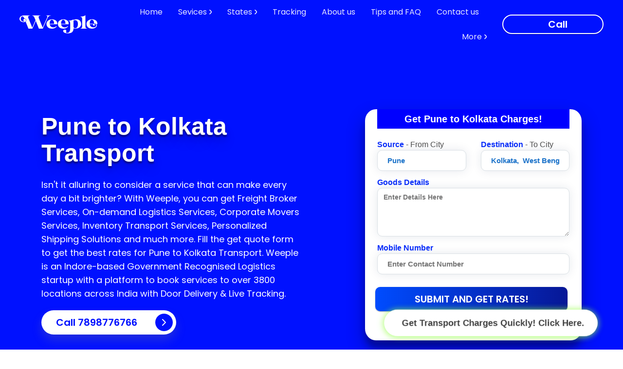

--- FILE ---
content_type: text/html; charset=utf-8
request_url: https://www.weeple.in/pune-transport/kolkata
body_size: 11032
content:
<!DOCTYPE html><html lang="en"><head><meta charSet="utf-8"/><meta http-equiv="X-UA-Compatible" content="IE=edge"/><meta name="viewport" content="width=device-width, minimum-scale=1, initial-scale=1, shrink-to-fit=no"/><meta name="robots" content="index,follow"/><link rel="icon" href="/assets/img/favicon.png" type="image/png"/><meta name="theme-color" content="#01f"/><script defer="" src="/assets/js/jquery.min.js" type="4e7c350d929dbe75d9a0d8ec-text/javascript"></script><script defer="" src="/assets/js/menu.js" type="4e7c350d929dbe75d9a0d8ec-text/javascript"></script><meta name="apple-mobile-web-app-title" content="Weeple"/><meta name="application-name" content="Weeple"/><meta name="msapplication-TileColor" content="#01f"/><title>Pune to Kolkata Transport</title><meta name="description" content="Isn&#x27;t it alluring to consider a service that can make every day a bit brighter? With Weeple, you can get Freight Broker Services, On-demand Logistics Services, Corporate Movers Services, Inventory Transport Services, Personalized Shipping Solutions and much more. Fill the get quote form to get the best rates for Pune to Kolkata Transport."/><link rel="stylesheet" href="/assets/css/inline.css"/><meta name="next-head-count" content="16"/><link rel="preload" href="/_next/static/css/27d177a30947857b.css" as="style"/><link rel="stylesheet" href="/_next/static/css/27d177a30947857b.css" data-n-g=""/><noscript data-n-css=""></noscript><script defer="" nomodule="" src="/_next/static/chunks/polyfills-5cd94c89d3acac5f.js" type="4e7c350d929dbe75d9a0d8ec-text/javascript"></script><script src="/_next/static/chunks/webpack-d6a8fd5558ac7dac.js" defer="" type="4e7c350d929dbe75d9a0d8ec-text/javascript"></script><script src="/_next/static/chunks/framework-9fb5a1929308ee93.js" defer="" type="4e7c350d929dbe75d9a0d8ec-text/javascript"></script><script src="/_next/static/chunks/main-a01cade913a484b7.js" defer="" type="4e7c350d929dbe75d9a0d8ec-text/javascript"></script><script src="/_next/static/chunks/pages/_app-8a4cd5b710b402d6.js" defer="" type="4e7c350d929dbe75d9a0d8ec-text/javascript"></script><script src="/_next/static/chunks/commons-01c8e49db15c3fc8.js" defer="" type="4e7c350d929dbe75d9a0d8ec-text/javascript"></script><script src="/_next/static/chunks/pages/pune-transport/%5Barea%5D-8fe039e257b53e36.js" defer="" type="4e7c350d929dbe75d9a0d8ec-text/javascript"></script><script src="/_next/static/xSkGoVRJeU9o8RGF8o6uT/_buildManifest.js" defer="" type="4e7c350d929dbe75d9a0d8ec-text/javascript"></script><script src="/_next/static/xSkGoVRJeU9o8RGF8o6uT/_ssgManifest.js" defer="" type="4e7c350d929dbe75d9a0d8ec-text/javascript"></script><script src="/_next/static/xSkGoVRJeU9o8RGF8o6uT/_middlewareManifest.js" defer="" type="4e7c350d929dbe75d9a0d8ec-text/javascript"></script><style id="__jsx-3991361228">button.blantershow-chat.jsx-3991361228{background:#fff;color:#404040;position:fixed;display:-webkit-box;display:-webkit-flex;display:-ms-flexbox;display:flex;font-weight:400;-webkit-box-pack:justify;-webkit-justify-content:space-between;-ms-flex-pack:justify;justify-content:space-between;z-index:98;bottom:25px;right:30px;font-size:15px;padding:10px 20px;border-radius:30px;box-shadow:0 1px 15px rgb(145 255 68 / 52%);-webkit-animation:pulse-jsx-3991361228 2s infinite;animation:pulse-jsx-3991361228 2s infinite;}@-webkit-keyframes pulse-jsx-3991361228{0%{-webkit-transform:scale(0.90);-ms-transform:scale(0.90);transform:scale(0.90);}50%{-webkit-transform:scale(.95);-ms-transform:scale(.95);transform:scale(.95);}100%{-webkit-transform:scale(0.90);-ms-transform:scale(0.90);transform:scale(0.90);}}@keyframes pulse-jsx-3991361228{0%{-webkit-transform:scale(0.90);-ms-transform:scale(0.90);transform:scale(0.90);}50%{-webkit-transform:scale(.95);-ms-transform:scale(.95);transform:scale(.95);}100%{-webkit-transform:scale(0.90);-ms-transform:scale(0.90);transform:scale(0.90);}}</style><style data-href="https://fonts.googleapis.com/css2?family=Poppins:wght@400;600;700&display=swap">@font-face{font-family:'Poppins';font-style:normal;font-weight:400;font-display:swap;src:url(https://fonts.gstatic.com/l/font?kit=pxiEyp8kv8JHgFVrFJM&skey=87759fb096548f6d&v=v24) format('woff')}@font-face{font-family:'Poppins';font-style:normal;font-weight:600;font-display:swap;src:url(https://fonts.gstatic.com/l/font?kit=pxiByp8kv8JHgFVrLEj6V1g&skey=ce7ef9d62ca89319&v=v24) format('woff')}@font-face{font-family:'Poppins';font-style:normal;font-weight:700;font-display:swap;src:url(https://fonts.gstatic.com/l/font?kit=pxiByp8kv8JHgFVrLCz7V1g&skey=cea76fe63715a67a&v=v24) format('woff')}@font-face{font-family:'Poppins';font-style:normal;font-weight:400;font-display:swap;src:url(https://fonts.gstatic.com/s/poppins/v24/pxiEyp8kv8JHgFVrJJbecnFHGPezSQ.woff2) format('woff2');unicode-range:U+0900-097F,U+1CD0-1CF9,U+200C-200D,U+20A8,U+20B9,U+20F0,U+25CC,U+A830-A839,U+A8E0-A8FF,U+11B00-11B09}@font-face{font-family:'Poppins';font-style:normal;font-weight:400;font-display:swap;src:url(https://fonts.gstatic.com/s/poppins/v24/pxiEyp8kv8JHgFVrJJnecnFHGPezSQ.woff2) format('woff2');unicode-range:U+0100-02BA,U+02BD-02C5,U+02C7-02CC,U+02CE-02D7,U+02DD-02FF,U+0304,U+0308,U+0329,U+1D00-1DBF,U+1E00-1E9F,U+1EF2-1EFF,U+2020,U+20A0-20AB,U+20AD-20C0,U+2113,U+2C60-2C7F,U+A720-A7FF}@font-face{font-family:'Poppins';font-style:normal;font-weight:400;font-display:swap;src:url(https://fonts.gstatic.com/s/poppins/v24/pxiEyp8kv8JHgFVrJJfecnFHGPc.woff2) format('woff2');unicode-range:U+0000-00FF,U+0131,U+0152-0153,U+02BB-02BC,U+02C6,U+02DA,U+02DC,U+0304,U+0308,U+0329,U+2000-206F,U+20AC,U+2122,U+2191,U+2193,U+2212,U+2215,U+FEFF,U+FFFD}@font-face{font-family:'Poppins';font-style:normal;font-weight:600;font-display:swap;src:url(https://fonts.gstatic.com/s/poppins/v24/pxiByp8kv8JHgFVrLEj6Z11lFd2JQEl8qw.woff2) format('woff2');unicode-range:U+0900-097F,U+1CD0-1CF9,U+200C-200D,U+20A8,U+20B9,U+20F0,U+25CC,U+A830-A839,U+A8E0-A8FF,U+11B00-11B09}@font-face{font-family:'Poppins';font-style:normal;font-weight:600;font-display:swap;src:url(https://fonts.gstatic.com/s/poppins/v24/pxiByp8kv8JHgFVrLEj6Z1JlFd2JQEl8qw.woff2) format('woff2');unicode-range:U+0100-02BA,U+02BD-02C5,U+02C7-02CC,U+02CE-02D7,U+02DD-02FF,U+0304,U+0308,U+0329,U+1D00-1DBF,U+1E00-1E9F,U+1EF2-1EFF,U+2020,U+20A0-20AB,U+20AD-20C0,U+2113,U+2C60-2C7F,U+A720-A7FF}@font-face{font-family:'Poppins';font-style:normal;font-weight:600;font-display:swap;src:url(https://fonts.gstatic.com/s/poppins/v24/pxiByp8kv8JHgFVrLEj6Z1xlFd2JQEk.woff2) format('woff2');unicode-range:U+0000-00FF,U+0131,U+0152-0153,U+02BB-02BC,U+02C6,U+02DA,U+02DC,U+0304,U+0308,U+0329,U+2000-206F,U+20AC,U+2122,U+2191,U+2193,U+2212,U+2215,U+FEFF,U+FFFD}@font-face{font-family:'Poppins';font-style:normal;font-weight:700;font-display:swap;src:url(https://fonts.gstatic.com/s/poppins/v24/pxiByp8kv8JHgFVrLCz7Z11lFd2JQEl8qw.woff2) format('woff2');unicode-range:U+0900-097F,U+1CD0-1CF9,U+200C-200D,U+20A8,U+20B9,U+20F0,U+25CC,U+A830-A839,U+A8E0-A8FF,U+11B00-11B09}@font-face{font-family:'Poppins';font-style:normal;font-weight:700;font-display:swap;src:url(https://fonts.gstatic.com/s/poppins/v24/pxiByp8kv8JHgFVrLCz7Z1JlFd2JQEl8qw.woff2) format('woff2');unicode-range:U+0100-02BA,U+02BD-02C5,U+02C7-02CC,U+02CE-02D7,U+02DD-02FF,U+0304,U+0308,U+0329,U+1D00-1DBF,U+1E00-1E9F,U+1EF2-1EFF,U+2020,U+20A0-20AB,U+20AD-20C0,U+2113,U+2C60-2C7F,U+A720-A7FF}@font-face{font-family:'Poppins';font-style:normal;font-weight:700;font-display:swap;src:url(https://fonts.gstatic.com/s/poppins/v24/pxiByp8kv8JHgFVrLCz7Z1xlFd2JQEk.woff2) format('woff2');unicode-range:U+0000-00FF,U+0131,U+0152-0153,U+02BB-02BC,U+02C6,U+02DA,U+02DC,U+0304,U+0308,U+0329,U+2000-206F,U+20AC,U+2122,U+2191,U+2193,U+2212,U+2215,U+FEFF,U+FFFD}</style></head><body><div id="__next" data-reactroot=""><div id="main-wrap"><header id="header" class="transparent--fixed"><div class="wrap-header--padding-lg"><nav class="main-navigation"><div id="logo" class="height-lg"><a class="navbar-brand" href="https://www.weeple.in"><picture class="light"><img src="/assets/img/weeple-logistics-logo-white.svg" alt="Weeple logo white" class="logo-width" width="160px" height="70px"/></picture><picture class="colored"><img src="/assets/img/weeple-logistics-logo.svg" alt="Weeple logo" class="logo-width" width="160px"/></picture></a></div><div id="main-menu" aria-expanded="false" role="navigation"><div class="menu-holder" data-hidden="lg"><ul><li><a href="https://www.weeple.in">Home</a></li><li class="dropdown-parent--shadow--round--bgitems"><a>Sevices<svg viewBox="5 5 5 15" width="10" height="10" stroke="currentColor" stroke-width="2.5" fill="none" stroke-linecap="round" stroke-linejoin="round"><polyline points="9 18 15 12 9 6"></polyline></svg></a><div class="dropdown-inner"><ul><li><a href="/indore-transport/bike-transport-service">Bike Transport</a></li><li><a href="/indore-transport/packers-and-movers">Packers and Movers</a></li><li><a href="/indore-transport/luggage-transport-service">Luggage Transport</a></li><li><a href="/indore-transport/parcel-courier-service">Parcel and Courier</a></li><li><a href="/indore-transport/part-load-transport">Part Load Transport</a></li><li><a href="/pune-transport">Pune Transport</a></li><li><a href="/indore-transport">Indore Transport</a></li></ul></div></li><li class="dropdown-parent--shadow--round--bgitems"><a>States<svg viewBox="5 5 5 15" width="10" height="10" stroke="currentColor" stroke-width="2.5" fill="none" stroke-linecap="round" stroke-linejoin="round"><polyline points="9 18 15 12 9 6"></polyline></svg></a><div class="dropdown-inner"><ul style="columns:4;-webkit-columns:4;-moz-columns:4"><li id="state-andaman-and-nicobar-islands"><a href="/andaman-and-nicobar-islands-transport">Andaman and Nicobar Islands Transport</a></li><li id="state-andhra-pradesh"><a href="/andhra-pradesh-transport">Andhra Pradesh Transport</a></li><li id="state-arunachal-pradesh"><a href="/arunachal-pradesh-transport">Arunachal Pradesh Transport</a></li><li id="state-assam"><a href="/assam-transport">Assam Transport</a></li><li id="state-bihar"><a href="/bihar-transport">Bihar Transport</a></li><li id="state-chandigarh"><a href="/chandigarh-transport">Chandigarh Transport</a></li><li id="state-chhattisgarh"><a href="/chhattisgarh-transport">Chhattisgarh Transport</a></li><li id="state-dadra-and-nagar-haveli"><a href="/dadra-and-nagar-haveli-transport">Dadra and Nagar Haveli Transport</a></li><li id="state-daman-and-diu"><a href="/daman-and-diu-transport">Daman and Diu Transport</a></li><li id="state-delhi"><a href="/delhi-transport">Delhi Transport</a></li><li id="state-goa"><a href="/goa-transport">Goa Transport</a></li><li id="state-gujarat"><a href="/gujarat-transport">Gujarat Transport</a></li><li id="state-haryana"><a href="/haryana-transport">Haryana Transport</a></li><li id="state-himachal-pradesh"><a href="/himachal-pradesh-transport">Himachal Pradesh Transport</a></li><li id="state-jammu-and-kashmir"><a href="/jammu-and-kashmir-transport">Jammu and Kashmir Transport</a></li><li id="state-jharkhand"><a href="/jharkhand-transport">Jharkhand Transport</a></li><li id="state-karnataka"><a href="/karnataka-transport">Karnataka Transport</a></li><li id="state-kerala"><a href="/kerala-transport">Kerala Transport</a></li><li id="state-lakshadweep"><a href="/lakshadweep-transport">Lakshadweep Transport</a></li><li id="state-madhya-pradesh"><a href="/madhya-pradesh-transport">Madhya Pradesh Transport</a></li><li id="state-maharashtra"><a href="/maharashtra-transport">Maharashtra Transport</a></li><li id="state-manipur"><a href="/manipur-transport">Manipur Transport</a></li><li id="state-meghalaya"><a href="/meghalaya-transport">Meghalaya Transport</a></li><li id="state-mizoram"><a href="/mizoram-transport">Mizoram Transport</a></li><li id="state-nagaland"><a href="/nagaland-transport">Nagaland Transport</a></li><li id="state-odisha"><a href="/odisha-transport">Odisha Transport</a></li><li id="state-pondicherry"><a href="/pondicherry-transport">Pondicherry Transport</a></li><li id="state-punjab"><a href="/punjab-transport">Punjab Transport</a></li><li id="state-rajasthan"><a href="/rajasthan-transport">Rajasthan Transport</a></li><li id="state-sikkim"><a href="/sikkim-transport">Sikkim Transport</a></li><li id="state-tamil-nadu"><a href="/tamil-nadu-transport">Tamil Nadu Transport</a></li><li id="state-telangana"><a href="/telangana-transport">Telangana Transport</a></li><li id="state-tripura"><a href="/tripura-transport">Tripura Transport</a></li><li id="state-uttar-pradesh"><a href="/uttar-pradesh-transport">Uttar Pradesh Transport</a></li><li id="state-uttarakhand"><a href="/uttarakhand-transport">Uttarakhand Transport</a></li><li id="state-west-bengal"><a href="/west-bengal-transport">West Bengal Transport</a></li><li id="state-other"><a href="/other-transport">Other Transport</a></li></ul></div></li><li><a href="/tracking">Tracking</a></li><li><a href="/about-us">About us</a></li><li><a href="/blogs">Tips and FAQ</a></li><li><a href="/contact-us">Contact us</a></li><li class="dropdown-parent--shadow--round--bgitems"><a href="#">More<svg viewBox="5 5 5 15" width="10" height="10" stroke="currentColor" stroke-width="2.5" fill="none" stroke-linecap="round" stroke-linejoin="round"><polyline points="9 18 15 12 9 6"></polyline></svg></a><div class="dropdown-inner"><ul><li><a href="/privacy-policy">Privacy Policy</a></li><li><a href="/t&amp;c">Terms and Conditions</a></li></ul></div></li></ul></div><div class="cta"><a href="tel:+917898776766" class="btn--medium--round--border" style="max-height:40px"><span class="mob">Call <!-- -->7898776766</span></a></div><div class="menu-button" data-visible="lg"><div class="icons"><span class="bar bar-1"></span><span class="bar bar-2"></span><span class="bar bar-3"></span></div></div></div><div id="mobile-menu" data-visible="lg" aria-expanded="false" role="navigation"><div class="mobile-wrap"><div class="main-links--border col-12"><ul><li><a href="../">Home</a></li><li class="dropdown-parent--icon" aria-expanded="false"><a href="#">Services</a><div class="dropdown-inner"><ul><li><a href="/pune-transport">Pune Transport</a></li><li><a href="/indore-transport/bike-transport-service">Bike Transport</a></li><li><a href="/indore-transport/packers-and-movers">Packers and Movers</a></li><li><a href="/indore-transport/luggage-transport-service">Luggage Transport</a></li><li><a href="/indore-transport/parcel-courier-service">Parcel and Courier</a></li><li><a href="/indore-transport/part-load-transport">Part Load Transport</a></li></ul></div></li><li class="dropdown-parent--icon" aria-expanded="false"><a href="#">States <svg viewBox="5 5 5 15" width="10" height="10" stroke="currentColor" stroke-width="2.5" fill="none" stroke-linecap="round" stroke-linejoin="round"><polyline points="9 18 15 12 9 6"></polyline></svg></a><div class="dropdown-inner"><ul><li id="state-andaman-and-nicobar-islands"><a href="/andaman-and-nicobar-islands-transport">Andaman and Nicobar Islands Transport</a></li><li id="state-andhra-pradesh"><a href="/andhra-pradesh-transport">Andhra Pradesh Transport</a></li><li id="state-arunachal-pradesh"><a href="/arunachal-pradesh-transport">Arunachal Pradesh Transport</a></li><li id="state-assam"><a href="/assam-transport">Assam Transport</a></li><li id="state-bihar"><a href="/bihar-transport">Bihar Transport</a></li><li id="state-chandigarh"><a href="/chandigarh-transport">Chandigarh Transport</a></li><li id="state-chhattisgarh"><a href="/chhattisgarh-transport">Chhattisgarh Transport</a></li><li id="state-dadra-and-nagar-haveli"><a href="/dadra-and-nagar-haveli-transport">Dadra and Nagar Haveli Transport</a></li><li id="state-daman-and-diu"><a href="/daman-and-diu-transport">Daman and Diu Transport</a></li><li id="state-delhi"><a href="/delhi-transport">Delhi Transport</a></li><li id="state-goa"><a href="/goa-transport">Goa Transport</a></li><li id="state-gujarat"><a href="/gujarat-transport">Gujarat Transport</a></li><li id="state-haryana"><a href="/haryana-transport">Haryana Transport</a></li><li id="state-himachal-pradesh"><a href="/himachal-pradesh-transport">Himachal Pradesh Transport</a></li><li id="state-jammu-and-kashmir"><a href="/jammu-and-kashmir-transport">Jammu and Kashmir Transport</a></li><li id="state-jharkhand"><a href="/jharkhand-transport">Jharkhand Transport</a></li><li id="state-karnataka"><a href="/karnataka-transport">Karnataka Transport</a></li><li id="state-kerala"><a href="/kerala-transport">Kerala Transport</a></li><li id="state-lakshadweep"><a href="/lakshadweep-transport">Lakshadweep Transport</a></li><li id="state-madhya-pradesh"><a href="/madhya-pradesh-transport">Madhya Pradesh Transport</a></li><li id="state-maharashtra"><a href="/maharashtra-transport">Maharashtra Transport</a></li><li id="state-manipur"><a href="/manipur-transport">Manipur Transport</a></li><li id="state-meghalaya"><a href="/meghalaya-transport">Meghalaya Transport</a></li><li id="state-mizoram"><a href="/mizoram-transport">Mizoram Transport</a></li><li id="state-nagaland"><a href="/nagaland-transport">Nagaland Transport</a></li><li id="state-odisha"><a href="/odisha-transport">Odisha Transport</a></li><li id="state-pondicherry"><a href="/pondicherry-transport">Pondicherry Transport</a></li><li id="state-punjab"><a href="/punjab-transport">Punjab Transport</a></li><li id="state-rajasthan"><a href="/rajasthan-transport">Rajasthan Transport</a></li><li id="state-sikkim"><a href="/sikkim-transport">Sikkim Transport</a></li><li id="state-tamil-nadu"><a href="/tamil-nadu-transport">Tamil Nadu Transport</a></li><li id="state-telangana"><a href="/telangana-transport">Telangana Transport</a></li><li id="state-tripura"><a href="/tripura-transport">Tripura Transport</a></li><li id="state-uttar-pradesh"><a href="/uttar-pradesh-transport">Uttar Pradesh Transport</a></li><li id="state-uttarakhand"><a href="/uttarakhand-transport">Uttarakhand Transport</a></li><li id="state-west-bengal"><a href="/west-bengal-transport">West Bengal Transport</a></li><li id="state-other"><a href="/other-transport">Other Transport</a></li></ul></div></li><li aria-expanded="false"><a href="/tracking">Tracking</a></li><li aria-expanded="false"><a href="/about-us">About Us</a></li><li aria-expanded="false"><a href="/blogs">Tips &amp; FAQ</a><div class="dropdown-inner"></div></li><li><a href="/contact-us">Contact Us</a></li><li class="dropdown-parent--icon" aria-expanded="false"><a href="#">More</a><div class="dropdown-inner"><ul><li><a href="/privacy-policy">Privacy Policy</a></li><li><a href="/t&amp;c">Terms and Conditions</a></li></ul></div></li></ul></div></div></div></nav></div></header><div style="margin-left:10px" class="jsx-3991361228 page-content"><form action="/contact-us" class="jsx-3991361228"><input type="hidden" value="n" name="s" class="jsx-3991361228"/><button href="/contact-us" rel="noreferrer" type="submit" target="_blank" title="Calculate Rates" class="jsx-3991361228 blantershow-chat"><span style="font-weight:700;font-size:20px;margin-left:10px;padding:10px" class="jsx-3991361228">Get Transport Charges Quickly! Click Here.</span></button></form></div><div class="page-header--agency" data-padding="true" data-bg="template"><div class="container"><div class="row align-items-md-center"><div class="col-12 col-md-6 col-xl-6"><div class="sectiontitle-element--light"><h1 class="big">Pune to Kolkata Transport</h1><p>Isn&#x27;t it alluring to consider a service that can make every day a bit brighter? With Weeple, you can get Freight Broker Services, On-demand Logistics Services, Corporate Movers Services, Inventory Transport Services, Personalized Shipping Solutions and much more. Fill the get quote form to get the best rates for Pune to Kolkata Transport.<!-- --> Weeple is an Indore-based Government Recognised Logistics startup with a platform to book services to over 3800 locations across India with Door Delivery &amp; Live Tracking.</p><a href="tel:+917898776766" class="btn--big--icon--light--primary--shadow--round" style="margin-top:20px">Call <!-- -->7898776766<i style="padding-top:5px"><svg viewBox="0 0 24 24" width="24" height="24" stroke="currentColor" stroke-width="2" fill="none" stroke-linecap="round" stroke-linejoin="round" class="css-i6dzq1"><polyline points="9 18 15 12 9 6"></polyline></svg></i></a></div></div><div class="col-12 col-md-6 col-xl-5 offset-xl-1 bg-white"><div class="mob-form"><div class="form-bg" style="padding:0px 25px 50px 25px"><div class="col-lg-12" style="background-color:blue;text-align:center;color:white;padding:10px;margin-bottom:25px"><h2 style="font-size:20px;font-weight:600">Get Pune to <!-- -->Kolkata<!-- --> Charges!</h2></div><div class="row"><div class="col-12 mx-auto"><form class="input_style_1" method="get" action="/contact-us"><div class="row"><div class="form-group col-lg-6"><label for="source"><span style="font-weight:600;color:#082dfc">Source</span><span style="opacity:.8"> - From City</span></label><input type="text" name="source" id="source" style="font-weight:600" class="form-control" required="" placeholder="Enter City Name" value="Pune"/></div><div class="form-group col-lg-6"><label for="destination"><span style="font-weight:600;color:#082dfc">Destination</span><span style="opacity:.8"> - To City</span></label><input type="text" name="destination" id="destination" style="font-weight:600" class="form-control" required="" placeholder="Enter City Name" value="Kolkata,  West Bengal"/><input type="hidden" name="url" required="" autoComplete="off"/></div></div><div class="form-group"><label for="goodsDetails"><span style="font-weight:600;color:#082dfc">Goods Details</span></label><textarea name="goodsDetails" id="goodsDetails" class="form-control" style="height:100px;border:none;font-weight:600" placeholder="Enter Details Here"></textarea></div><div class="form-group"><label for="contact"><span style="font-weight:600;color:#082dfc">Mobile Number</span></label><input type="number" name="contact" id="contact" style="font-weight:600" class="form-control" required="" placeholder="Enter Contact Number"/></div><input type="hidden" name="url" id="url" required=""/><input type="hidden" name="site" required="" value="weeple"/><button type="submit" class="btn-grad col-12" style="margin-left:-1%">Submit and Get Rates!</button></form></div></div></div></div></div></div></div></div><div class="page-content"><section data-padding="xstop"><div class="container"><div class="row" data-padding="xstop"><div class="col-12"><div class="sectiontitle-element--inline"><div class="wrapper"><span class="toptitle--line--primary">Our Services</span><h2>One-stop <em>solution for </em> Pune to <!-- -->Kolkata<!-- --> Transport.</h2></div><div class="wrapper"><a href="/pune-transport" class="btn--big--icon--round--colortwo--alt"><span>Pune to <!-- -->Kolkata<!-- --> Transporter</span><i style="padding-top:5px"><svg viewBox="0 0 24 24" width="24" height="24" stroke="currentColor" stroke-width="2" fill="none" stroke-linecap="round" stroke-linejoin="round" class="css-i6dzq1"><polyline points="9 18 15 12 9 6"></polyline></svg></i></a></div></div></div></div><section data-padding="true"><div class="container"><div class="row"><div class="col-12 col-lg-4"><article class="rectangle-element--article--boxed--shadow"><div class="info"><div class="image"><img data-unveil="true" src="#" data-src="/transport/pune/5/pune-to-kolkata.webp" alt="Out-of-gauge Cargo Transport Pune to Kolkata"/></div><div class="text"><h2 style="font-size:20px"><em>Pune to <!-- -->Kolkata</em> <span style="color:black">Part Load Transport</span></h2><div class="table-responsive"><table class="table mb-0 pt-2"><tbody><tr><td>Out-of-gauge Cargo Transport</td></tr><tr><td>Bulk Cargo Shipping</td></tr><tr><td>Flexible Transport Services</td></tr><tr><td>Just-in-time Delivery Services</td></tr><tr><td>Cargo Movers</td></tr><tr><td>Full Container Load (Fcl) Services</td></tr></tbody></table></div></div></div></article></div><div class="col-12 col-lg-4"><article class="rectangle-element--article--boxed--shadow"><div class="info"><div class="image"><img data-unveil="true" src="#" data-src="/transport/pune/1/pune-to-kolkata.webp" alt="Exhibition Transport Services Pune to Kolkata"/></div><div class="text"><h2 style="font-size:20px"><em>Pune to <!-- -->Kolkata</em> <span style="color:black">Packers and Movers</span></h2><div class="table-responsive"><table class="table mb-0 pt-2"><tbody><tr><td>Exhibition Transport Services</td></tr><tr><td>Vehicle Shipping Services</td></tr><tr><td>Supply Chain Consulting</td></tr><tr><td>Trackable Courier Services</td></tr><tr><td>Expedited Transport Services</td></tr><tr><td>Port To Door Services</td></tr></tbody></table></div></div></div></article></div><div class="col-12 col-lg-4"><article class="rectangle-element--article--boxed--shadow"><div class="info"><div class="image"><img data-unveil="true" src="#" data-src="/transport/pune/6/pune-to-kolkata.webp" alt="24/7 Transport Services Pune to Kolkata"/></div><div class="text"><h2 style="font-size:20px"><em>Pune to <!-- -->Kolkata</em> <span style="color:black">Scooty &amp; Bike Transport</span></h2><div class="table-responsive"><table class="table mb-0 pt-2"><tbody><tr><td>24/7 Transport Services</td></tr><tr><td>Customized Transport Solutions</td></tr><tr><td>Bulk Shipping Solutions</td></tr><tr><td>Project Cargo Services</td></tr><tr><td>Expedited Parcel Delivery</td></tr><tr><td>Direct Transport Services</td></tr></tbody></table></div></div></div></article></div></div><div class="row" style="padding-top:15px"><div class="col-12 col-lg-4"><article class="rectangle-element--article--boxed--shadow"><div class="info"><div class="image"><img data-unveil="true" src="#" data-src="/transport/pune/4/pune-to-kolkata.webp" alt="Global Express Delivery Pune to Kolkata"/></div><div class="text"><h2 style="font-size:20px"><em>Pune to <!-- -->Kolkata</em> <span style="color:black">Parcel and Courier Service</span></h2><div class="table-responsive"><table class="table mb-0 pt-2"><tbody><tr><td>Global Express Delivery</td></tr><tr><td>International Logistics Providers</td></tr><tr><td>Food Transport Services</td></tr><tr><td>Hazardous Material Transport</td></tr><tr><td>Overnight Shipping Services</td></tr><tr><td>Logistics Outsourcing</td></tr></tbody></table></div></div></div></article></div><div class="col-12 col-lg-4"><article class="rectangle-element--article--boxed--shadow"><div class="info"><div class="image"><img data-unveil="true" src="#" data-src="/transport/pune/2/pune-to-kolkata.webp" alt="Pharmaceutical Transport Services Pune to Kolkata"/></div><div class="text"><h2 style="font-size:20px"><em>Pune to <!-- -->Kolkata</em> <span style="color:black"> Logistics Services</span></h2><div class="table-responsive"><table class="table mb-0 pt-2"><tbody><tr><td>Pharmaceutical Transport Services</td></tr><tr><td>Shipment Tracking Solutions</td></tr><tr><td>Retail Logistics Services</td></tr><tr><td>International Trade Logistics</td></tr><tr><td>Logistics And Distribution Services</td></tr><tr><td>Express Courier Services</td></tr></tbody></table></div></div></div></article></div><div class="col-12 col-lg-4"><article class="rectangle-element--article--boxed--shadow"><div class="info"><div class="image"><img data-unveil="true" src="#" data-src="/transport/pune/3/pune-to-kolkata.webp" alt="Insured Transport Services Pune to Kolkata"/></div><div class="text"><h2 style="font-size:20px"><em>Pune to <!-- -->Kolkata</em> <span style="color:black">Luggage Transport Service</span></h2><div class="table-responsive"><table class="table mb-0 pt-2"><tbody><tr><td>Insured Transport Services</td></tr><tr><td>Office Relocation Services</td></tr><tr><td>Urban Logistics Solutions</td></tr><tr><td>Agricultural Transport Services</td></tr><tr><td>Transport Service Provider</td></tr><tr><td>Charter Transport Services</td></tr></tbody></table></div></div></div></article></div></div></div></section></div><div class="container border"><div class="mt-5 container" data-padding="xstop"><h2>Information about Pune to <!-- -->Kolkata<!-- --> Transport</h2><table class="table mb-0 thead-border-top-0"><tbody><tr><td><div class="inner">Date: </div></td><td><div class="inner">January 26, 2026 (26-1-2026)</div></td></tr><tr><td><div class="inner">Destination State</div></td><td><div class="inner"><a href="/west-bengal-transport">West Bengal</a></div></td></tr><tr><td><div class="inner">Source Location: </div></td><td><div class="inner"><a href="/maharashtra-transport/pune-transport">Pune, Maharashtra, India</a></div></td></tr><tr><td><div class="inner">Source State</div></td><td><div class="inner"><a href="/madhya-pradesh-transport">Madhya Pradesh</a></div></td></tr><tr><td><div class="inner">Pickup</div></td><td><div class="inner">Door Pickup Free On Most Locations</div></td></tr><tr><td><div class="inner">Mode of Shipping: </div></td><td><div class="inner">Road, Rail, LTL, FTL, PTL, Sea &amp; Air</div></td></tr><tr><td><div class="inner">Delivery Type</div></td><td><div class="inner">Door Delivery Free On Most Locations</div></td></tr></tbody></table></div><section><div class="container"><div class="row" data-padding="xstop"><div class="col-12"><div class="sectiontitle-element"><h2 class="pb-15">3PL Services: Streamlining Goods Transport in India</h2><p>Third-party logistics, or 3PL services, offer a one-stop solution for businesses seeking to streamline the transport of goods within India. By outsourcing their logistics needs to experienced professionals, companies can optimize their supply chain processes and focus on core competencies while reducing costs. From warehousing and inventory management to shipping and tracking, 3PL providers handle all aspects of the logistics process with efficiency and expertise. With access to advanced technologies like GPS tracking systems and warehouse automation tools, these service providers ensure timely delivery along with enhanced visibility throughout every stage of transportation.<!-- --> You can also book <a href="/pune-transport/krishnanagar">Pune to <!-- -->Krishnanagar<!-- --> transport</a> services.</p></div></div></div></div></section><section><div class="container"><div class="row" data-padding="xstop"><div class="col-12"><div class="sectiontitle-element"><h2 class="pb-15">Retail Logistics Services: Streamlining the Transport of Goods in India</h2><p>Retail logistics services are designed to optimize and streamline transportation processes, specifically for retail businesses. These services include warehousing, packaging, inventory management, and transport of goods from one location to another. In India&#x27;s rapidly growing e-commerce industry, efficient logistics are crucial for timely delivery and customer satisfaction. Retail logistics providers leverage advanced technology like GPS tracking systems to ensure real-time visibility into shipments&#x27; movements while providing cost-effective solutions. With a focus on improving supply chain performance by reducing lead times and minimizing stock outs through smart routing decisions and increased flexibility in delivery schedules - retailers can stay ahead of their competition with reliable retail logistics services at hand.</p></div></div></div></div></section><section><div class="container"><div class="row" data-padding="xstop"><div class="col-12"><div class="sectiontitle-element"><h2 class="pb-15">Goods Carriage Services in India: Efficient and Reliable Transport Solutions</h2><p>Goods carriage services play a crucial role in the transportation of goods across India. These services involve the movement of various types of cargo, such as raw materials, finished products, and merchandise, through roadways. Whether it&#x27;s delivering goods to customers or moving supplies between warehouses, reliable and efficient transport solutions are essential for businesses to thrive. Goods carriage services ensure timely delivery while adhering to safety regulations and optimizing routes for cost-effectiveness. With a wide network of vehicles equipped with advanced tracking systems, these services provide peace of mind to both businesses and customers by ensuring secure transportation from one location to another seamlessly.</p></div></div></div></div></section><section><div class="container"><div class="row" data-padding="xstop"><div class="col-12"><div class="sectiontitle-element"><h2 class="pb-15">Hazardous Material Transport: Ensuring Safe and Efficient Goods Transportation in India</h2><p>Transporting hazardous materials requires specialized knowledge, equipment, and precautions to ensure the safety of both the cargo and those involved in the transportation process. In India, strict regulations are enforced to govern the transport of hazardous goods, encompassing substances such as flammable liquids, toxic chemicals, explosives, and radioactive materials. To comply with these regulations and mitigate potential risks, trained professionals handle packaging, labeling, loading/unloading procedures while using appropriate vehicles equipped with safety features. Furthermore, proper documentation is crucial for accurate identification and categorization of hazardous materials during transit. By adhering to best practices in handling dangerous goods transportation within India&#x27;s regulatory framework ensures efficient logistics while prioritizing public safety.</p></div></div></div></div></section><section><div class="container"><div class="row" data-padding="xstop"><div class="col-12"><div class="sectiontitle-element"><h2 class="pb-15">Trade Fair Transport Services: Efficient and Reliable Goods Transportation Solutions in India</h2><p>When it comes to trade fair transport services, businesses in India require efficient and reliable solutions to ensure the safe and timely transportation of their goods. Whether it&#x27;s for local or international trade fairs, having a trustworthy transport service is crucial for the success of any business. These services encompass various modes of transportation such as road, rail, air, and sea freight to cater to different requirements. With the increasing demand for seamless logistics support at trade fairs, companies need specialized transport services that offer end-to-end solutions including packaging, customs clearance, tracking facilities, and on-time delivery.<!-- --> <a href="/pune-transport/kolaghat">Pune to <!-- -->Kolaghat<!-- --> transport</a> is also offered on the platform.</p></div></div></div></div></section></div></section><section style="margin-bottom:40px"><div class="container"><div class="row" data-padding="xstop"><div class="col-12"><div class="sectiontitle-element--inline"><div class="wrapper"><span class="toptitle--line--primary">Easy-ease!</span><h3><span>New-age features </span><em>for</em> New India.</h3></div><div class="wrapper"><a href="#" class="btn--big--icon--round--colortwo--alt"><span>Pune to Pan India Transport</span><i style="padding-top:5px"><svg viewBox="0 0 24 24" width="24" height="24" stroke="currentColor" stroke-width="2" fill="none" stroke-linecap="round" stroke-linejoin="round" class="css-i6dzq1"><polyline points="9 18 15 12 9 6"></polyline></svg></i></a></div></div></div></div></div></section><section data-padding="true" data-bg="grey"><div class="container"><div class="row" style="padding-bottom:25px"></div><div class="row align-items-lg-center"><div class="col-12"><div class="sectiontitle-element"><h3>A highly trusted <em>and #startupIndia recognized startup!</em></h3></div></div><div class="col-12 col-lg-5"><div class="sectiontitle-element"><span class="toptitle--line--primary">About Us</span><p style="font-size:20px;padding-bottom:20px"><em>Covered by various newspapers.</em></p><p></p><h3 style="font-size:30px">Weeple Logistics Solution Private Limited, Pune</h3><ul class="list area-ol"><li><span>Exhibition Logistics Solutions</span></li><li><span>Wholesale Transport Services</span></li><li><span>Warehousing Solutions</span></li><li><span>Integrated Logistics Provider</span></li><li><span>Import Logistics Solutions</span></li><li><span>Interstate Movers And Packers</span></li><li><span>Educational Supply Transport</span></li><li><span>Worldwide Shipping Solutions</span></li><li><span>Air Cargo Services</span></li><li><span>E-commerce Fulfillment Services</span></li><li><span>On-demand Logistics Solutions</span></li><li><span>Secure Parcel Delivery</span></li></ul></div><div class="logo-element" style="padding-top:10px"><ul class="row"><li><a rel="noopener" href="#"><img data-unveil="true" src="#" height="45" width="160" data-src="/assets/img/news-coverage-dailyhunt.png" alt="dh coverage"/></a></li><li><a rel="noopener" href="#"><img data-unveil="true" src="#" height="45" width="160" data-src="/assets/img/news-coverage-media-bulletins.png" alt="media bullitin coverage"/></a></li><li><a rel="noopener" href="#"><img data-unveil="true" src="#" height="45" width="160" data-src="/assets/img/news-coverage-bntw.png" alt="business news this week coverage Weeple"/></a></li><li><img data-unveil="true" src="#" data-src="/assets/img/news-coverage-is.png" alt="Pune smachar coverage Weeple" height="45" width="160"/></li></ul></div></div><div class="col-12 col-lg-7"><div><div class="info"><img data-unveil="true" data-src="/assets/img/weeple-in-news.webp" class="col-12" style="box-shadow:black" alt="Weeple media coverage"/></div></div></div></div></div></section></div><section data-padding="true"><div class="container"><div class="row align-items-lg-center"><div class="col-12 col-lg-6 col-xl-5"><div class="sectiontitle-element"><h3>Get in touch</h3><p>Weeple is truly the transport solution you are looking for Pune to <!-- -->Kolkata<!-- --> transport your goods. Weeple is a registered private limited company, has the latest technology, a complete transport solution for <!-- -->Kolkata<!-- -->, #startupIndia recognition, wide reach, and many more wonderful features, <span style="font-weight:600">what more do you need?</span></p><div class="list-element--plus"><ul><li><span>Rail Transport Services</span></li><li><span>Supply Chain Optimization</span></li><li><span>Global Supply Chain Solutions</span></li><li><span>Intermodal Logistics</span></li><li><span>Pan India Transport Services</span></li><li><span>Cargo Handling Solutions</span></li></ul></div></div></div><div class="col-12 col-lg-6 col-xl-6 offset-xl-1 pt-xl-4"><iframe class="col-12" id="myIframe" title="Transport Service" src="https://www.google.com/maps/embed?pb=!1m14!1m8!1m3!1d14714.365905867633!2d75.9042537!3d22.7805373!3m2!1i1024!2i768!4f13.1!3m3!1m2!1s0x0%3A0x71ca15f3c5102957!2sWeeple%20Logistics%20%3A%20Pune%20-%20All%20India%20Transporters!5e0!3m2!1sen!2sin!4v1628675131009!5m2!1sen!2sin" height="450" style="border:10px" allowfullscreen="" loading="lazy"></iframe></div></div></div></section><section class="ctabox-element--center--light" data-padding="xstop" data-bg="template"><div class="container"><div class="row" data-padding="xs"><div class="col-12"><div class="text"><h3 style="padding-bottom:1%;font-size:2rem;font-weight:600">Ship your items from Pune to <!-- -->Kolkata<!-- -->, &amp; Pan India! </h3><p>Contact us now, get rates and ship your product to over 3000+ cities</p><a href="/contact-us" class="btn--big--light--primary--round" target="_self">Contact Us Now</a></div></div></div></div></section><div style="margin-left:10px" class="jsx-3991361228 page-content"><form action="/contact-us" class="jsx-3991361228"><input type="hidden" value="n" name="s" class="jsx-3991361228"/><button href="/contact-us" rel="noreferrer" type="submit" target="_blank" title="Calculate Rates" class="jsx-3991361228 blantershow-chat"><span style="font-weight:700;font-size:20px;margin-left:10px;padding:10px" class="jsx-3991361228">Get Transport Charges Quickly! Click Here.</span></button></form></div><footer id="footer"><div class="container"><div class="row main-wrapper"><div class="col-12 col-md-4"><div class="logo-footer"><div class="image--small" style="margin-bottom:12px"><img src="/assets/img/HareKrishna-SriYantra.svg" alt="Hare Krishna Sri Yantra"/></div><div class="image--small" style="margin-bottom:12px"><img src="/assets/img/weeple-logistics-logo.svg" alt="Weeple logo"/></div><h2 style="font-weight:700;font-size:15px;margin-top:25px">Weeple Logistics Solution Private Limited</h2><p>Behind Punjabi Dhaba, Chandu Compund, Dewas Naka, Indore - 452010<span><a href="https://goo.gl/maps/jwkgt1oMdEm6niWP6" style="font-weight:600;color:#000000">- Direction<span><svg style="color:blue" viewBox="0 0 24 24" width="12" height="12" stroke="currentColor" stroke-width="2" fill="none" stroke-linecap="round" stroke-linejoin="round" class="css-i6dzq1"><circle cx="12" cy="12" r="10"></circle><polyline points="12 16 16 12 12 8"></polyline><line x1="8" y1="12" x2="16" y2="12"></line></svg></span></a></span><br/><a href="https://g.page/weeple" style="font-weight:600;color:#6b6b76">4.9/5.0 Ratings in 116 Reviews on GMB</a></p><div class="list-element--text--separator"><ul><li><a href="/calculate-charges">Calculate Charges</a></li><li><a href="mailto:growth@weeple.in">Growth@weeple.in</a></li><li>CIN: U60231MP2020PTC050930</li></ul></div><div style="margin-top:10px"><span style="margin-right:5px"><a href="https://www.facebook.com/Weeple.inn/" rel="nofollow" target="_blank" style="color:blue;font-weight:700">Facebook</a></span><span style="margin-right:5px"><a href="https://www.instagram.com/weeple.in/" rel="nofollow" target="_blank" style="color:purple;font-weight:700">Instagram</a></span><span><a href="https://www.linkedin.com/company/weeplein" rel="nofollow" target="_blank" style="color:blue;font-weight:700">LinkedIn</a></span></div></div></div><div class="col-12 col-md-4"><div class="row"><div class="col-6 col-md-6"><div class="list-element--text"><h3>Menu</h3><ul><li><a href="../" style="font-weight:600">Home</a></li><li><a href="/tracking" style="font-weight:600">Tracking</a></li><li><a href="/about-us" style="font-weight:600">About us</a></li><li><a href="/contact-us" style="font-weight:600">Contact Us</a></li><li><a href="/indore-transport" style="font-weight:600">Indore Transport</a></li><li><a href="/pune-transport" style="font-weight:600">Pune Transport</a></li></ul></div></div><div class="col-6 col-md-6"><div class="list-element--text"><h3>Services</h3><ul><li><a href="/pune-transport/part-load-transport" style="font-weight:600">Part Load Transport</a></li><li><a href="/pune-transport/bike-transport-service" style="font-weight:600">Bike Transport Service</a></li><li><a href="/pune-transport/parcel-courier-service" style="font-weight:600">Parcel and Courier Service</a></li><li><a href="/pune-transport/luggage-transport-service" style="font-weight:600">Luggage Transport</a></li><li><a href="/packers-and-movers-pune" style="font-weight:600">Packers and Movers in Pune</a></li></ul></div></div></div></div><div class="col-12 col-md-4"><div class="info-footer"><h3>You can trust us</h3><p>Weeple Logistics Solution Private Limited is a #startupIndia recognized 4 year old logistics startup. The CIN number of the company is U60231MP2020PTC050930 and the transporter Id is 23AACCW6102E1ZV. Weeple has hundreds of satisfied customers from various industries and optimizing the logistics operations of hundreds of new customers every month.</p></div></div></div></div></footer><script type="application/ld+json">{"@context":"http://schema.org","@type":"Product","name":"Pune to Kolkata Transport","image":"https://www.weeple.in/assets/img/part-load-transport.webp","description ":"Isn't it alluring to consider a service that can make every day a bit brighter? With Weeple, you can get Freight Broker Services, On-demand Logistics Services, Corporate Movers Services, Inventory Transport Services, Personalized Shipping Solutions and much more. Fill the get quote form to get the best rates for Pune to Kolkata Transport.","url":"https://www.weeple.in/pune-transport/kolkata","brand":{"@type":"Brand","name":"Weeple Logistics","logo":"/assets/img/Weeple-Logo.png"},"offers":{"@type":"AggregateOffer","price":"₹855","priceCurrency":"INR","lowPrice":"₹855","highPrice":"₹2355","offerCount":2}}</script><script type="application/ld+json">{"@context":"https://schema.org/","@type":"WebSite","name":"Weeple","url":"https://www.weeple.in"}</script><script type="application/ld+json">{"@context":"https://schema.org/","@type":"BreascrumbList","itemListElement":[{"@type":"ListItem","position":"1","name":"Weeple","item":"https://www.weeple.in"},{"@type":"ListItem","position":"2","name":"Pune Transport Services","item":"https://www.weeple.in/pune-transport"},{"@type":"ListItem","position":"3","name":"Pune to West Bengal Transport","item":"https://www.weeple.in/pune-transport/kolkata"}]}</script><script type="application/ld+json">{"@context":"https://schema.org","@type":"Corporation","name":"Weeple Logistics Solution Private Ltd","url":"https://www.weeple.in/","logo":"https://www.weeple.in/assets/img/Weeple-Logo-1.png","alternateName":"Weeple Logistics","sameAs":["https://in.linkedin.com/company/weeplein","https://www.facebook.com/Weeple.inn/","https://twitter.com/teamweeple?lang=en","https://instagram.com/weeple.in","https://www.youtube.com/channel/UC79Q8Wgdd208xYGRMQYsWWA","https://in.linkedin.com/company/weeplein","https://www.google.com/search?q=weeple+logistics+%3A+indore+-+all+india+transporters+indore%2C+madhya+pradesh&kponly&gmid=11cm_qcw55","https://g.page/weeple"],"contactPoint":[{"@type":"ContactPoint","telephone":"7898776766","contactType":"customer service","email":"documents@weeple.in","contactOption":"TollFree","areaServed":"IN","availableLanguage":["en","hi"]}]}</script><script type="application/ld+json">{"@context":"https://schema.org","@type":"LocalBusiness","name":"Weeple Logistics","image":"https://www.weeple.in/assets/img/Weeple-Logo-1.png","@id":"","url":"https://www.weeple.in/","telephone":"7898776766","priceRange":"₹855 to ₹2355","address":{"@type":"PostalAddress","streetAddress":"Behind Punjabi dhaba, Dewas Naka, Indore, 452010","addressLocality":"Indore","postalCode":"452010","addressCountry":"IN"},"geo":{"@type":"GeoCoordinates","latitude":22.7805373,"longitude":75.9042537},"openingHoursSpecification":{"@type":"OpeningHoursSpecification","dayOfWeek":["Monday","Tuesday","Wednesday","Thursday","Friday","Saturday","Sunday"],"opens":"09:00","closes":"21:00"},"sameAs":["https://www.facebook.com/Weeple.inn/","https://twitter.com/teamweeple?lang=en","https://instagram.com/weeple.in","https://www.youtube.com/channel/UC79Q8Wgdd208xYGRMQYsWWA","https://in.linkedin.com/company/weeplein","https://www.google.com/search?q=weeple+logistics+%3A+indore+-+all+india+transporters+indore%2C+madhya+pradesh&kponly&gmid=11cm_qcw55","https://g.page/weeple"]}</script></div></div><script id="__NEXT_DATA__" type="application/json">{"props":{"pageProps":{"date":"January 26, 2026 (26-1-2026)","dc":{"id":3705,"area":"Kolkata","state":"West Bengal","u":"kolkata","n1":"Krishnanagar","n2":"Kolaghat"},"content":[{"a":"Hazardous Material Transport: Ensuring Safe and Efficient Goods Transportation in India","b":"Transporting hazardous materials requires specialized knowledge, equipment, and precautions to ensure the safety of both the cargo and those involved in the transportation process. In India, strict regulations are enforced to govern the transport of hazardous goods, encompassing substances such as flammable liquids, toxic chemicals, explosives, and radioactive materials. To comply with these regulations and mitigate potential risks, trained professionals handle packaging, labeling, loading/unloading procedures while using appropriate vehicles equipped with safety features. Furthermore, proper documentation is crucial for accurate identification and categorization of hazardous materials during transit. By adhering to best practices in handling dangerous goods transportation within India's regulatory framework ensures efficient logistics while prioritizing public safety."},{"a":"3PL Services: Streamlining Goods Transport in India","b":"Third-party logistics, or 3PL services, offer a one-stop solution for businesses seeking to streamline the transport of goods within India. By outsourcing their logistics needs to experienced professionals, companies can optimize their supply chain processes and focus on core competencies while reducing costs. From warehousing and inventory management to shipping and tracking, 3PL providers handle all aspects of the logistics process with efficiency and expertise. With access to advanced technologies like GPS tracking systems and warehouse automation tools, these service providers ensure timely delivery along with enhanced visibility throughout every stage of transportation."},{"a":"Trade Fair Transport Services: Efficient and Reliable Goods Transportation Solutions in India","b":"When it comes to trade fair transport services, businesses in India require efficient and reliable solutions to ensure the safe and timely transportation of their goods. Whether it's for local or international trade fairs, having a trustworthy transport service is crucial for the success of any business. These services encompass various modes of transportation such as road, rail, air, and sea freight to cater to different requirements. With the increasing demand for seamless logistics support at trade fairs, companies need specialized transport services that offer end-to-end solutions including packaging, customs clearance, tracking facilities, and on-time delivery."},{"a":"Retail Logistics Services: Streamlining the Transport of Goods in India","b":"Retail logistics services are designed to optimize and streamline transportation processes, specifically for retail businesses. These services include warehousing, packaging, inventory management, and transport of goods from one location to another. In India's rapidly growing e-commerce industry, efficient logistics are crucial for timely delivery and customer satisfaction. Retail logistics providers leverage advanced technology like GPS tracking systems to ensure real-time visibility into shipments' movements while providing cost-effective solutions. With a focus on improving supply chain performance by reducing lead times and minimizing stock outs through smart routing decisions and increased flexibility in delivery schedules - retailers can stay ahead of their competition with reliable retail logistics services at hand."},{"a":"Goods Carriage Services in India: Efficient and Reliable Transport Solutions","b":"Goods carriage services play a crucial role in the transportation of goods across India. These services involve the movement of various types of cargo, such as raw materials, finished products, and merchandise, through roadways. Whether it's delivering goods to customers or moving supplies between warehouses, reliable and efficient transport solutions are essential for businesses to thrive. Goods carriage services ensure timely delivery while adhering to safety regulations and optimizing routes for cost-effectiveness. With a wide network of vehicles equipped with advanced tracking systems, these services provide peace of mind to both businesses and customers by ensuring secure transportation from one location to another seamlessly."}],"h1":"Pune to Kolkata Transport","kws":["Out-of-gauge Cargo Transport","Bulk Cargo Shipping","Flexible Transport Services","Just-in-time Delivery Services","Cargo Movers","Full Container Load (Fcl) Services","Exhibition Transport Services","Vehicle Shipping Services","Supply Chain Consulting","Trackable Courier Services","Expedited Transport Services","Port To Door Services","24/7 Transport Services","Customized Transport Solutions","Bulk Shipping Solutions","Project Cargo Services","Expedited Parcel Delivery","Direct Transport Services","Global Express Delivery","International Logistics Providers","Food Transport Services","Hazardous Material Transport","Overnight Shipping Services","Logistics Outsourcing","Pharmaceutical Transport Services","Shipment Tracking Solutions","Retail Logistics Services","International Trade Logistics","Logistics And Distribution Services","Express Courier Services","Insured Transport Services","Office Relocation Services","Urban Logistics Solutions","Agricultural Transport Services","Transport Service Provider","Charter Transport Services","Rail Transport Services","Supply Chain Optimization","Global Supply Chain Solutions","Intermodal Logistics","Pan India Transport Services","Cargo Handling Solutions","Exhibition Logistics Solutions","Wholesale Transport Services","Warehousing Solutions","Integrated Logistics Provider","Import Logistics Solutions","Interstate Movers And Packers","Educational Supply Transport","Worldwide Shipping Solutions","Air Cargo Services","E-commerce Fulfillment Services","On-demand Logistics Solutions","Secure Parcel Delivery","Bulk Material Transport","Fulfillment Services","Concert Equipment Transport","Non-standard Shipment Handling","Personal Goods Transport","Full-service Logistics","Parcel Tracking Services","Break Bulk Transport","Sea Cargo Services","Intermodal Transport Services","Library Book Transport Services","Freight Broker Services","On-demand Logistics Services","Corporate Movers Services","Inventory Transport Services","Personalized Shipping Solutions","Supply Chain Transport Services","Modern Transport Solutions","Export Logistics Services","Bike Transport Service","Specialized Transport Services"],"contact":"7898776766","mi":"Isn't it alluring to consider a service that can make every day a bit brighter?","seed":6134711},"__N_SSP":true},"page":"/pune-transport/[area]","query":{"area":"kolkata"},"buildId":"xSkGoVRJeU9o8RGF8o6uT","isFallback":false,"gssp":true,"locale":"en","locales":["en"],"defaultLocale":"en","scriptLoader":[]}</script><script src="/cdn-cgi/scripts/7d0fa10a/cloudflare-static/rocket-loader.min.js" data-cf-settings="4e7c350d929dbe75d9a0d8ec-|49" defer></script><script defer src="https://static.cloudflareinsights.com/beacon.min.js/vcd15cbe7772f49c399c6a5babf22c1241717689176015" integrity="sha512-ZpsOmlRQV6y907TI0dKBHq9Md29nnaEIPlkf84rnaERnq6zvWvPUqr2ft8M1aS28oN72PdrCzSjY4U6VaAw1EQ==" data-cf-beacon='{"version":"2024.11.0","token":"9bafd73939a947b4b8397b8deadb8767","r":1,"server_timing":{"name":{"cfCacheStatus":true,"cfEdge":true,"cfExtPri":true,"cfL4":true,"cfOrigin":true,"cfSpeedBrain":true},"location_startswith":null}}' crossorigin="anonymous"></script>
</body></html>

--- FILE ---
content_type: text/css; charset=UTF-8
request_url: https://www.weeple.in/assets/css/inline.css
body_size: 13116
content:
form{margin:0;padding:0;z-index:0}form p{margin:0 0 20px;padding:0}input[type=checkbox],input[type=radio]{margin:0 5px 0 0;vertical-align:baseline}label{width:100%;height:auto;line-height:1.2em;font-weight:700}input[type=email],input[type=number],input[type=password],input[type=search],input[type=tel],input[type=text],input[type=url],select,textarea{position:relative;display:block;width:100%;padding:10px 20px;margin:0;border-width:1px;border-style:solid;border-radius:10px;font-size:15px;font-weight:400;line-height:25px!important;vertical-align:top;-webkit-box-sizing:border-box;-moz-box-sizing:border-box;box-sizing:border-box;-webkit-box-shadow:0 0 20px 0 rgba(20,39,82,.1);box-shadow:0 0 20px 0 rgba(20,39,82,.1)}.dtr-form-row,.dtr-form-row-2col,.dtr-form-row-2col-unequal,.dtr-form-row-3col,.dtr-form-row-unequal{margin-right:-10px;margin-left:-10px}.dtr-form-column{position:relative;min-height:1px;padding-right:10px;padding-left:10px;width:50%;float:left}.dtr-for-row::before,.dtr-form-row-2col-unequal::before,.dtr-form-row-2col::before,.dtr-form-row-3col::before,.dtr-form-row-unequal::before{display:table;content:""}.dtr-for-row::after,.dtr-form-row-2col-unequal::after,.dtr-form-row-2col::after,.dtr-form-row-3col::after,.dtr-form-row-unequal::after{clear:both}.dtr-form-row-2col .dtr-form-column{width:50%}.dtr-form-row-3col .dtr-form-column{width:33.33333333%}.dtr-form-row-unequal .dtr-form-column{width:60%}.dtr-form-row-unequal .dtr-form-column:last-child{width:40%}.dtr-form-row-2col-unequal .dtr-form-column{width:70%}.dtr-form-row-2col-unequal .dtr-form-column:last-child{width:30%}.btn-grad{background-image:linear-gradient(to right,#004cff 0,#071796 50%,#3c4aed 100%);margin:10px;padding:15px 45px;text-align:center;text-transform:uppercase;transition:.5s;background-size:200% auto;color:#fff;box-shadow:0 0 20px #eee;border-radius:10px;display:block}.btn-grad:hover{background-position:right center;color:#fff;text-decoration:none}a.blantershow-chat{background:#fff;color:#404040;position:fixed;display:flex;font-weight:400;justify-content:space-between;z-index:98;bottom:25px;right:30px;font-size:15px;padding:10px 20px;border-radius:30px;box-shadow:0 1px 15px rgba(32,33,36,.377)}a.blantershow-chat svg{transform:scale(1.2);margin:0 10px 0 0}.card{box-shadow:0 10px 25px 0 rgba(50,50,93,.07),0 5px 15px 0 rgba(0,0,0,.07);border:none;margin-bottom:15px}@media (min-width:992px){.card{margin-bottom:30px}}.card-form__body label:not([class]),.text-label,.text-label-large{font-size:.8rem;text-transform:uppercase;letter-spacing:1.2px;color:#d3dde9;line-height:.9375rem;margin-bottom:.5rem;font-weight:700}.card-form .card-body{padding:1.6875rem}.card-form__body{background-color:#f3f5f6;background-color:#f3f5f6}.card-form__body,.text-label,.text-label-large{font-size:.8rem;letter-spacing:1.2px;color:rgba(209,214,219,.84);line-height:.9375rem;margin-bottom:.5rem;font-weight:700}.table-responsive{display:block;width:100%;overflow-x:auto;-webkit-overflow-scrolling:touch}.table-responsive>.table-bordered{border:0}table{border-collapse:collapse}.table{width:100%;margin-bottom:1rem;color:#000}.table td,.table th{padding:.35rem 1rem;vertical-align:top;border-top:1px solid #efefef}.table thead th{vertical-align:bottom;border-bottom:2px solid #3b1fd8c7;font-weight:700}.table tbody+tbody{border-top:2px solid #efefef}.thead-border-top-0 thead th{border-top:0}.align-items-center{align-items:center!important}.badge-success{color:#fff;background-color:#48ba16;display:inline-block;padding:.25rem;font-size:.675rem;font-weight:700;line-height:1;text-align:start;white-space:nowrap;vertical-align:baseline;border-radius:2px}.table thead th{vertical-align:middle}.table thead th{font-size:1rem;color:rgba(0,35,133,.973);text-align:left;background-color:#fff;box-shadow:#000}.table tbody td{vertical-align:middle}tr{page-break-inside:avoid;height:35px;background-color:#fff}td{box-shadow:0 3px 6px rgba(0,0,0,.16),0 3px 6px rgba(0,0,0,.23)}.blue-link{color:#0004f1c7}[class|=sectiontitle-element] h2 em,[class|=sectiontitle-element] h3 em{color:#3f4056}[class|=sectiontitle-element] h1 em[class*=underline],[class|=sectiontitle-element] h2 em[class*=underline],[class|=sectiontitle-element] h3 em[class*=underline]{position:relative;display:inline-block;z-index:2;color:currentColor}[class|=sectiontitle-element] h1 em[class*=underline]:after,[class|=sectiontitle-element] h2 em[class*=underline]:after,[class|=sectiontitle-element] h3 em[class*=underline]:after{position:absolute;content:"";left:0;right:0;height:1rem;background-color:currentColor;bottom:.1rem;z-index:-1}[class|=sectiontitle-element] h1 em[class*=underline][class*=colorone]:after,[class|=sectiontitle-element] h1 em[class*=underline][class*=primary]:after,[class|=sectiontitle-element] h2 em[class*=underline][class*=colorone]:after,[class|=sectiontitle-element] h2 em[class*=underline][class*=primary]:after,[class|=sectiontitle-element] h3 em[class*=underline][class*=colorone]:after,[class|=sectiontitle-element] h3 em[class*=underline][class*=primary]:after{background-color:#01f}[class|=sectiontitle-element] h1 em[class*=underline][class*=colortwo]:after,[class|=sectiontitle-element] h2 em[class*=underline][class*=colortwo]:after,[class|=sectiontitle-element] h3 em[class*=underline][class*=colortwo]:after{background-color:#1d2478}.container,.container-fluid{width:100%;padding-right:15px;padding-left:15px;margin-right:auto;margin-left:auto}address,dl,ol,pre,ul{margin-bottom:1rem}a,a:focus{text-decoration:none}*,::after,::before,html,input[type=checkbox],input[type=radio]{box-sizing:border-box}.fl-form .fl-wrap,[class*=element],header,header nav.main-navigation #main-menu .menu-holder ul li[class*=dropdown-parent]{position:relative}html{-webkit-text-size-adjust:100%;-ms-text-size-adjust:100%;-ms-overflow-style:scrollbar;-webkit-tap-highlight-color:transparent}@media (min-width:576px){.container{max-width:540px}}@media (min-width:768px){.container{max-width:720px}}@media (min-width:992px){.container{max-width:960px}}@media (min-width:1200px){.container{max-width:1140px}}.row{display:-ms-flexbox;display:flex;-ms-flex-wrap:wrap;flex-wrap:wrap;margin-right:-15px;margin-left:-15px}.no-gutters{margin-right:0;margin-left:0}.no-gutters>.col,.no-gutters>[class*=col-]{padding-right:0;padding-left:0}.col-3{-ms-flex:0 0 25%;flex:0 0 25%;max-width:25%}.col-5{-ms-flex:0 0 41.666667%;flex:0 0 41.666667%;max-width:41.666667%}.col-6{-ms-flex:0 0 50%;flex:0 0 50%;max-width:50%}.col-12{-ms-flex:0 0 100%;flex:0 0 100%;max-width:100%}.offset-1{margin-left:8.333333%}@media (min-width:768px){.col-md-4{-ms-flex:0 0 33.333333%;flex:0 0 33.333333%;max-width:33.333333%}.col-md-6{-ms-flex:0 0 50%;flex:0 0 50%;max-width:50%}}@media (min-width:992px){.col-lg-4{-ms-flex:0 0 33.333333%;flex:0 0 33.333333%;max-width:33.333333%}.col-lg-5{-ms-flex:0 0 41.666667%;flex:0 0 41.666667%;max-width:41.666667%}.col-lg-6{-ms-flex:0 0 50%;flex:0 0 50%;max-width:50%}.col-lg-7{-ms-flex:0 0 58.333333%;flex:0 0 58.333333%;max-width:58.333333%}}@media (min-width:1200px){.col-xl-2{-ms-flex:0 0 16.666667%;flex:0 0 16.666667%;max-width:16.666667%}.col-xl-5{-ms-flex:0 0 41.666667%;flex:0 0 41.666667%;max-width:41.666667%}.col-xl-6{-ms-flex:0 0 50%;flex:0 0 50%;max-width:50%}.offset-xl-1{margin-left:8.333333%}}@media (min-width:768px){.align-items-md-center{-ms-flex-align:center!important;align-items:center!important}}@media (min-width:992px){.align-items-lg-center{-ms-flex-align:center!important;align-items:center!important}}@media (min-width:1200px){.justify-content-xl-center{-ms-flex-pack:center!important;justify-content:center!important}.align-items-xl-stretch{-ms-flex-align:stretch!important;align-items:stretch!important}.align-content-xl-center{-ms-flex-line-pack:center!important;align-content:center!important}}ol ol,ol ul,ul ol,ul ul{margin-bottom:0}dd,h1,h2,h3,h4,h5{margin-bottom:.5rem}sub,sup{line-height:0}sub{bottom:-.25em}.icon,svg:not(:root){overflow:hidden}[role=button],a,area,button,input,label,select,summary,textarea{-ms-touch-action:manipulation;touch-action:manipulation}[type=number]::-webkit-inner-spin-button,[type=number]::-webkit-outer-spin-button{height:auto}header nav.main-navigation #main-menu [class|=menu-button][class*=double] .bar-2,header[class*=transparent] nav.main-navigation #logo a.navbar-brand picture.colored,template{display:none}[hidden]{display:none!important}a,abbr,acronym,address,applet,article,aside,audio,b,big,blockquote,body,canvas,center,cite,code,dd,del,details,dfn,div,dl,dt,em,embed,fieldset,figure,footer,form,h1,h2,h3,h4,h5,header,hgroup,html,i,iframe,img,ins,kbd,label,legend,li,mark,menu,nav,object,ol,output,p,pre,q,ruby,s,samp,section,small,span,strike,strong,sub,summary,sup,table,tbody,td,tfoot,th,thead,tr,tt,u,ul,var{margin:0;padding:0;border:0;font-size:100%;font:inherit;vertical-align:baseline}.fa,.fab,.fal,.far,.fas,.fl-form .fl-wrap,body{-moz-osx-font-smoothing:grayscale;-webkit-font-smoothing:antialiased}article,aside,details,figure,footer,header,header nav.main-navigation #main-menu .menu-holder ul li[class*=dropdown-parent]:hover [class|=dropdown-inner] ul,header[class*=transparent][class*=moove] nav.main-navigation #logo a.navbar-brand picture.colored,hgroup,menu,nav,section{display:block}.icon,label{display:inline-block}body{color:#212529;background-color:#fff;line-height:1;overflow-x:hidden}ol,ul{list-style:none}table{border-collapse:collapse;border-spacing:0}button{background:0 0;border:0;outline:inherit;border-radius:0}.form-bg{background-color:#fff;padding:20px;border-radius:5%;box-shadow:0 19px 38px rgba(0,0,0,.3),0 15px 12px rgba(0,0,0,.22)}.mob{font-weight:600;font-size:1em;padding-left:20px;padding-right:20px;max-height:48.5px}.logo-width{width:160px}@media screen and (max-width:430px){.text-mobile{font-size:1.5rem}}@media screen and (max-width:576px){.text-mobile{font-size:1.5rem}}@media screen and (max-width:452px){.mob{font-size:14px}.logo-width{max-width:130px}}@media screen and (max-width:396px){.mob{font-size:13px;padding-right:8px;padding-left:8px}}.logo-width{width:160px}.icon{width:16.3px;height:13.45px}:root{--blue:#01f;--indigo:#6610f2;--purple:#6f42c1;--pink:#e83e8c;--red:#dc3545;--orange:#fd7e14;--yellow:#ffc107;--green:#28a745;--teal:#20c997;--cyan:#17a2b8;--white:#fff;--gray:#6c757d;--gray-dark:#343a40;--primary:#01f;--secondary:#6c757d;--success:#28a745;--info:#17a2b8;--warning:#ffc107;--danger:#dc3545;--light:#f8f9fa;--dark:#343a40;--breakpoint-xs:0;--breakpoint-sm:576px;--breakpoint-md:768px;--breakpoint-lg:992px;--breakpoint-xl:1200px}a{-webkit-text-decoration-skip:objects;color:#01f;background-color:transparent}a:hover{color:#0056b3;text-decoration:underline}label{font-weight:400;margin-bottom:3px;color:#222}.form-control,.form-control:focus{color:#1b72c9;background-color:#fff}button,input,optgroup,select,textarea{margin:0;font-family:inherit;font-size:inherit;line-height:inherit}button,input{overflow:visible}button,select{text-transform:none}[type=button],[type=reset],[type=submit],button{-webkit-appearance:button}[type=button]:not(:disabled),[type=reset]:not(:disabled),[type=submit]:not(:disabled),button:not(:disabled){cursor:pointer}input[type=checkbox],input[type=radio]{padding:0}textarea{overflow:auto;resize:vertical}.col-12,.col-3,.col-5,.col-6,.col-lg-12,.col-lg-3,.col-lg-4,.col-lg-6,.col-lg-7,.col-md-4,.col-md-6,.col-xl-2,.col-xl-5,.col-xl-6{min-height:1px;position:relative;width:100%;padding-right:15px;padding-left:15px}.form-control{display:block;width:100%;padding:.375rem .75rem;font-weight:600;line-height:1.5;background-clip:padding-box;transition:border-color .15s ease-in-out,box-shadow .15s ease-in-out}.form-control:focus{outline:0}textarea.form-control{height:auto}.form-group{margin-bottom:1rem}.mb-3,.my-3{margin-bottom:1rem!important}.mb-4,.my-4{margin-bottom:1.5rem!important}.btn_1,a.btn_1{-webkit-border-radius:3px;-moz-border-radius:3px;-ms-border-radius:3px;border-radius:3px;box-shadow:0 1px 1px rgba(0,0,0,.3),0 3px 3px rgba(0,0,0,.22);border:0;background:#434bdf;outline:0;cursor:pointer;display:inline-block;text-decoration:none;padding:12px 25px;color:#fff;font-weight:600;text-align:center;-moz-transition:all .3s ease-in-out;-o-transition:all .3s ease-in-out;-webkit-transition:all .3s ease-in-out;-ms-transition:all .3s ease-in-out;transition:all .3s ease-in-out;font-size:18px}.btn_1:hover,a.btn_1:hover{-webkit-filter:brightness(125%);filter:brightness(125%)}.btn_1.full-width,a.btn_1.full-width{display:block;width:100%;text-align:center;margin-bottom:5px}.form-control{border:1px solid #dae0e5!important;font-size:.875rem;height:calc(2.55rem + 2px)}.form-control:focus{box-shadow:none;border-color:#434bdf}.fl-form input.fl-input,.fl-form select.fl-select,.fl-form textarea.fl-textarea{width:100%;outline:0;font-size:15px;line-height:1.4;border-radius:4px;border:5px solid rgba(78,56,56,.246);background-color:rgba(221,220,228,.116);box-sizing:border-box;transition:all .3s ease-in-out;margin-bottom:0}.fa,.fab,.fal,.far,.fas{display:inline-block;font-style:normal;font-variant:normal;text-rendering:auto;line-height:1}.fa-envelope:before{content:"\f0e0"}.fa-facebook-f:before{content:"\f39e"}.fa-linkedin-in:before{content:"\f0e1"}.fa-twitter:before{content:"\f099"}.fa,.fas{font-family:"Font Awesome";font-weight:700}html,p{font-family:Poppins,sans-serif}html{line-height:1.54;font-size:16px;color:#222220}@media screen and (max-width:576px){html{font-size:14px}}body[class*=no-scroll]{overflow-y:hidden}*,.fl-form .fl-wrap{text-rendering:optimizeLegibility}::-moz-selection{background:#01f;color:#fff}::selection{background:#01f;color:#fff}.h1,.h2,.h3,.h4,.h5,h1,h2,h3,h4,h5{font-weight:500}.h1[class*=margin],.h2[class*=margin],.h3[class*=margin],.h4[class*=margin],.h5[class*=margin],h1[class*=margin],h2[class*=margin],h3[class*=margin],h4[class*=margin],h5[class*=margin]{margin-bottom:1.25rem}.h1,h1{font-size:4rem;text-shadow:0 4px 3px rgba(0,0,0,.4),0 8px 13px rgba(0,0,0,.1),0 18px 23px rgba(0,0,0,.1)}.h1.big,h1.big{font-size:3.14rem}@media screen and (max-width:430px){.h1.big,h1.big{font-size:2rem}}@media screen and (max-width:375px){.h1.big,h1.big{font-size:2rem}}.h2,h2{font-size:2.5rem}.h3,h3{font-size:2rem}.h4,h4{font-size:1.75rem}.h5,h5{font-size:1.5rem}.h3,[class|=icon-element] [class|=info] [class|=text] h3.big,h3{font-size:1.25rem}p{color:#3f4056;font-size:.9rem;line-height:1.6;margin-bottom:1rem;font-weight:400}p a,p a:hover{-webkit-transition:ease .4s opacity;-o-transition:ease .4s opacity;transition:ease .4s opacity}p a{color:#0815ba}img[data-unveil]{opacity:0;-webkit-transition:.4s ease;-o-transition:.4s ease;transition:.4s ease}[data-bg=white],header nav.main-navigation #main-menu .menu-holder ul li[class*=dropdown-parent][class*=bg][class*=items] [class|=dropdown-inner] ul,header nav.main-navigation #main-menu [class|=menu-button][class*=colorone][class*=bg] .bar,header nav.main-navigation #main-menu [class|=menu-button][class*=primary][class*=bg] .bar{background-color:#fff}[class|=sectiontitle-element] div[class|=toptitle][class*=colorone][class*=line]:before,[class|=sectiontitle-element] div[class|=toptitle][class*=primary][class*=line]:before,[class|=sectiontitle-element] h1 em[class*=underline][class*=colorone]:after,[class|=sectiontitle-element] h1 em[class*=underline][class*=primary]:after,[class|=sectiontitle-element] h2 em[class*=underline][class*=colorone]:after,[class|=sectiontitle-element] h2 em[class*=underline][class*=primary]:after,[class|=sectiontitle-element] h3 em[class*=underline][class*=colorone]:after,[class|=sectiontitle-element] h3 em[class*=underline][class*=primary]:after,[class|=sectiontitle-element] span[class|=toptitle][class*=colorone][class*=line]:before,[class|=sectiontitle-element] span[class|=toptitle][class*=primary][class*=line]:before,[data-bg=colorone],[data-bg=primary],[data-bg=template],header nav.main-navigation #main-menu [class|=menu-button][class*=colorone] .bar,header nav.main-navigation #main-menu [class|=menu-button][class*=colorone][class*=bg],header nav.main-navigation #main-menu [class|=menu-button][class*=light][class*=colorone][class*=bg] .bar,header nav.main-navigation #main-menu [class|=menu-button][class*=light][class*=primary][class*=bg] .bar,header nav.main-navigation #main-menu [class|=menu-button][class*=primary] .bar,header nav.main-navigation #main-menu [class|=menu-button][class*=primary][class*=bg]{background-color:#01f}[data-bg=colortwo],[data-bg=secondary]{background-color:#1d2478}[data-bg=grey]{background-color:#f8f8f8}[data-bg=dark],header nav.main-navigation #main-menu [class|=menu-button][class*=light][class*=bg] .bar{background-color:#222220}[data-visible=lg],[data-visible=md],[data-visible=sm]{display:none!important}@media (max-width:991px){[data-visible=lg]{display:-webkit-box!important;display:-ms-flexbox!important;display:flex!important}[data-hidden=lg]{display:none!important}}@media (max-width:767px){[data-visible=md]{display:-webkit-box!important;display:-ms-flexbox!important;display:flex!important}[data-hidden=md]{display:none!important}.mob-form{margin-top:9%}}[data-padding=none]{padding:0!important}[data-padding-top=none]{padding-top:0!important}[data-padding-bottom=none]{padding-bottom:0!important}[data-padding]{padding-top:100px;padding-bottom:100px}[data-padding=top]{padding-top:100px;padding-bottom:initial}[data-padding=bottom]{padding-top:initial;padding-bottom:100px}[data-padding=xl]{padding-top:175px;padding-bottom:175px}[data-padding=xltop]{padding-top:175px;padding-bottom:initial}[data-padding=xlbottom]{padding-top:initial;padding-bottom:175px}[data-padding=lg]{padding-top:150px;padding-bottom:150px}[data-padding=lgtop]{padding-top:150px;padding-bottom:initial}[data-padding=lgbottom]{padding-top:initial;padding-bottom:150px}[data-padding=md]{padding-top:120px;padding-bottom:120px}[data-padding=mdtop]{padding-top:120px;padding-bottom:initial}[data-padding=mdbottom]{padding-top:initial;padding-bottom:120px}@media screen and (max-width:576px){[data-visible=sm]{display:-webkit-box!important;display:-ms-flexbox!important;display:flex!important}[data-hidden=sm]{display:none!important}[data-padding]{padding-top:75px;padding-bottom:75px}[data-padding=top]{padding-top:75px}[data-padding=bottom]{padding-bottom:75px}[data-padding=xl]{padding-top:150px;padding-bottom:150px}[data-padding=xltop]{padding-top:150px}[data-padding=xlbottom]{padding-bottom:150px}[data-padding=lg]{padding-top:100px;padding-bottom:100px}[data-padding=lgbottom],[data-padding=lgtop]{padding-top:100px}[data-padding=md]{padding-top:70px;padding-bottom:70px}[data-padding=mdtop]{padding-top:70px}[data-padding=mdbottom]{padding-bottom:70px}}[data-padding=sm]{padding-top:70px;padding-bottom:70px}[data-padding=smtop]{padding-top:70px;padding-bottom:initial}[data-padding=smbottom]{padding-top:initial;padding-bottom:70px}[data-padding=xs]{padding-top:50px;padding-bottom:50px}[data-padding=xstop]{padding-top:50px;padding-bottom:initial}.align-items-stretch{-ms-flex-align:stretch!important;-webkit-box-align:stretch!important;align-items:stretch!important}.ml-auto,.mx-auto{margin-left:auto!important}.mx-auto{margin-right:auto!important}.my-auto{margin-top:auto!important;margin-bottom:auto!important}@media (min-width:768px){.align-items-md-center{-ms-flex-align:center!important;-webkit-box-align:center!important;align-items:center!important}}@media (min-width:992px){.align-items-lg-center{-ms-flex-align:center!important;-webkit-box-align:center!important;align-items:center!important}}header[class*=fixed]{position:fixed;top:0;left:0;right:0;z-index:11}header[class*=bg]{background-color:#fff}header[class*=bg][class*=white][class*=moove]{-webkit-box-shadow:0 2px 17px rgba(87,88,110,.1);box-shadow:0 2px 17px rgba(87,88,110,.1)}header nav.main-navigation{height:60px;-webkit-box-shadow:none;box-shadow:none;border-radius:0;background-image:none;background-color:transparent;border:0;margin-bottom:0;display:-webkit-box;display:-ms-flexbox;display:flex;width:100%;-webkit-transition:.4s cubic-bezier(.075,.82,.165,1) height;-o-transition:.4s cubic-bezier(.075,.82,.165,1) height;transition:.4s cubic-bezier(.075,.82,.165,1) height}header nav.main-navigation #logo{display:-webkit-box;display:-ms-flexbox;display:flex;-webkit-box-align:center;-ms-flex-align:center;align-items:center;-webkit-user-select:none;-moz-user-select:none;-ms-user-select:none;user-select:none;position:relative;z-index:99}header nav.main-navigation #logo a.navbar-brand{line-height:inherit;display:inline-block;font-size:0;padding:0;border:0}header nav.main-navigation #main-menu{-webkit-box-pack:end;-ms-flex-pack:end;justify-content:flex-end;display:-webkit-box;display:-ms-flexbox;display:flex;-webkit-box-align:center;-ms-flex-align:center;align-items:center;-webkit-box-flex:1;-ms-flex:1;flex:1;position:relative;z-index:15}header nav.main-navigation #main-menu .menu-holder{text-align:right;display:-webkit-box;display:-ms-flexbox;display:flex;-ms-flex-wrap:wrap;flex-wrap:wrap;margin:0 0 0 1rem}header nav.main-navigation #main-menu .menu-holder ul li{display:inline-block;padding:1rem 0;-webkit-user-select:none;-moz-user-select:none;-ms-user-select:none;user-select:none}header nav.main-navigation #main-menu .menu-holder ul li a{margin:0 1rem;font-size:1rem}header nav.main-navigation #main-menu .menu-holder+[class|=cta],header nav.main-navigation #main-menu .menu-holder+[class|=menu-button] header nav.main-navigation #main-menu [class|=cta]+[class|=menu-button]{margin-left:2rem}header nav.main-navigation #main-menu .menu-holder ul li a{line-height:1.2;font-family:Poppins,sans-serif;font-weight:500;color:#222220;-webkit-transition:color .4s ease;-o-transition:color .4s ease;transition:color .4s ease}header nav.main-navigation #main-menu .menu-holder ul li a:hover{opacity:.4;-webkit-transition:.4s ease;-o-transition:.4s ease;transition:.4s ease}header nav.main-navigation #main-menu .menu-holder ul li[class*=dropdown-parent] [class|=dropdown-inner]{position:absolute;top:100%;left:50%;-webkit-transform:translateX(-50%);-ms-transform:translateX(-50%);transform:translateX(-50%);width:auto;min-width:180px;max-width:100vw;z-index:15}header nav.main-navigation #main-menu .menu-holder ul li[class*=dropdown-parent] [class|=dropdown-inner] ul{display:none;position:relative;padding:1rem;text-align:left;background-color:#fff}header nav.main-navigation #main-menu .menu-holder ul li[class*=dropdown-parent] [class|=dropdown-inner] ul li{padding:.5rem 0;width:100%}header nav.main-navigation #main-menu .menu-holder ul li[class*=dropdown-parent] [class|=dropdown-inner] ul li:hover,header[class*=bg][class*=white][class*=moove]{-webkit-transition:.4s ease;-o-transition:.4s ease;transition:.4s ease}header nav.main-navigation #main-menu .menu-holder ul li[class*=dropdown-parent] [class|=dropdown-inner] ul li a{width:90%;width:calc(100% - 1rem);display:block}header nav.main-navigation #main-menu .menu-holder ul li[class*=dropdown-parent][class*=icon]>a,header nav.main-navigation #mobile-menu [class|=mobile-wrap] [class*=main-links]>ul li[class|=dropdown-parent][class*=icon]>a{position:relative;padding-right:1rem}header nav.main-navigation #main-menu .menu-holder ul li[class*=dropdown-parent][class*=border] [class|=dropdown-inner] ul{border:1px solid rgba(87,88,110,.2)}[class|=sectiontitle-element] div[class|=toptitle][class*=round],[class|=sectiontitle-element] span[class|=toptitle][class*=round],header nav.main-navigation #main-menu .menu-holder ul li[class*=dropdown-parent][class*=round] [class|=dropdown-inner] ul{border-radius:4px}header nav.main-navigation #main-menu .menu-holder ul li[class*=dropdown-parent][class*=bg] [class|=dropdown-inner] ul{background-color:#f8f8f8}header nav.main-navigation #main-menu .menu-holder ul li[class*=dropdown-parent][class*=bg][class*=items] [class|=dropdown-inner] ul li:hover{background-color:#f8f8f8;-webkit-transition:.4s ease;-o-transition:.4s ease;transition:.4s ease}header nav.main-navigation #main-menu .menu-holder ul li[class*=dropdown-parent][class*=bg][class*=items] [class|=dropdown-inner] ul li a:hover{opacity:1;color:#222220}header nav.main-navigation #main-menu .menu-holder ul li[class*=dropdown-parent][class*=shadow] [class|=dropdown-inner] ul{-webkit-box-shadow:0 2px 17px rgba(34,34,32,.1);box-shadow:0 2px 17px rgba(34,34,32,.1)}header nav.main-navigation #main-menu .menu-holder ul li:last-of-type a{margin-right:0}header nav.main-navigation #main-menu [class|=cta]{display:-webkit-box;display:-ms-flexbox;display:flex;-ms-flex-wrap:wrap;flex-wrap:wrap}header nav.main-navigation #main-menu [class|=cta]+[class|=menu-button]{margin-left:1rem}header nav.main-navigation #main-menu [class|=menu-button]{float:right;display:-webkit-box;display:-ms-flexbox;display:flex;-ms-flex-wrap:wrap;flex-wrap:wrap;-webkit-box-pack:center;-ms-flex-pack:center;justify-content:center;-webkit-box-align:center;-ms-flex-align:center;align-items:center;width:24px;height:30px;overflow:hidden;cursor:pointer}header nav.main-navigation #main-menu [class|=menu-button] .bar{background-color:#222220;height:1px;width:24px;display:block;right:0;margin:5px 0}header nav.main-navigation #main-menu [class|=menu-button] .bar-1{-webkit-transition:all .4s ease;-o-transition:all .4s ease;transition:all .4s ease;margin-top:0}header nav.main-navigation #main-menu [class|=menu-button] .bar-2{-webkit-transform:translateX(0);-ms-transform:translateX(0);transform:translateX(0);-webkit-transition:all .4s cubic-bezier(.68,-.55,.265,1.55);-o-transition:all .4s cubic-bezier(.68,-.55,.265,1.55);transition:all .4s cubic-bezier(.68,-.55,.265,1.55);-webkit-transition-delay:.2s;-o-transition-delay:.2s;transition-delay:.2s}header nav.main-navigation #main-menu [class|=menu-button] .bar-3{-webkit-transition:all .4s ease;-o-transition:all .4s ease;transition:all .4s ease;margin-bottom:0}header nav.main-navigation #main-menu [class|=menu-button][class*=round]{border-radius:50%}header nav.main-navigation #main-menu [class|=menu-button][class*=bg]{background-color:#f8f8f8;width:50px;height:50px}@media screen and (max-width:414px){header nav.main-navigation #main-menu [class|=menu-button][class*=bg]{width:40px;height:40px}}header nav.main-navigation #main-menu [class|=menu-button][class*=light] .bar,header nav.main-navigation #main-menu [class|=menu-button][class*=light][class*=bg]{background-color:#fff}@media screen and (min-width:992px){header nav.main-navigation #main-menu[class*=center]{-webkit-box-pack:center;-ms-flex-pack:center;justify-content:center}header nav.main-navigation #main-menu[class*=center] .menu-holder{-webkit-box-flex:1;-ms-flex:1;flex:1;-webkit-box-pack:center;-ms-flex-pack:center;justify-content:center}}header nav.main-navigation #main-menu[aria-expanded=true] [class|=menu-button]{position:relative;z-index:998}header nav.main-navigation #main-menu[aria-expanded=true] [class|=menu-button] .bar-1{-webkit-transform:rotate3d(0,0,1,-45deg) translate(-4px,4px);transform:rotate3d(0,0,1,-45deg) translate(-4px,4px);-webkit-transition:opacity .15s ease-out,-webkit-transform .15s ease-out .25s;-o-transition:opacity .15s ease-out,transform .15s ease-out .25s;transition:opacity .15s ease-out,transform .15s ease-out .25s;transition:opacity .15s ease-out,transform .15s ease-out .25s,-webkit-transform .15s ease-out .25s}header nav.main-navigation #main-menu[aria-expanded=true] [class|=menu-button] .bar-2{-webkit-transform:translateX(100%);-ms-transform:translateX(100%);transform:translateX(100%);opacity:0;-webkit-transition:opacity .15s ease-out,-webkit-transform .15s ease-out .25s;-o-transition:opacity .15s ease-out,transform .15s ease-out .25s;transition:opacity .15s ease-out,transform .15s ease-out .25s;transition:opacity .15s ease-out,transform .15s ease-out .25s,-webkit-transform .15s ease-out .25s}header nav.main-navigation #main-menu[aria-expanded=true] [class|=menu-button] .bar-3{-webkit-transform:rotate3d(0,0,1,45deg) translate(-4px,-4px);transform:rotate3d(0,0,1,45deg) translate(-4px,-4px);-webkit-transition:opacity .15s ease-out,-webkit-transform .15s ease-out .25s;-o-transition:opacity .15s ease-out,transform .15s ease-out .25s;transition:opacity .15s ease-out,transform .15s ease-out .25s;transition:opacity .15s ease-out,transform .15s ease-out .25s,-webkit-transform .15s ease-out .25s}header nav.main-navigation #mobile-menu{display:-webkit-box;display:-ms-flexbox;display:flex;-webkit-box-pack:end;-ms-flex-pack:end;justify-content:flex-end;text-align:right;-webkit-box-align:center;-ms-flex-align:center;align-items:center;opacity:0;position:fixed;z-index:8;width:100%;height:100%;left:0;top:0;visibility:hidden}header nav.main-navigation #mobile-menu [class*=mobile-wrap]{display:-webkit-box;display:-ms-flexbox;display:flex;-ms-flex-wrap:wrap;flex-wrap:wrap;width:100%;height:calc(100% - 76px);position:fixed;top:76px;left:0;background-color:#fff;-webkit-transition:all .5s;-o-transition:all .5s;transition:all .5s;overflow-y:auto;padding-left:7vw;padding-right:7vw}header nav.main-navigation #mobile-menu [class|=mobile-wrap] [class*=main-links]>ul li{text-align:left;-webkit-transform:translateX(0);-ms-transform:translateX(0);transform:translateX(0);-webkit-transition:ease .4s;-o-transition:ease .4s;transition:ease .4s;color:#222220;line-height:1.4;font-size:1.5rem;font-weight:600}header nav.main-navigation #mobile-menu [class|=mobile-wrap] [class*=main-links]>ul li a,header nav.main-navigation #mobile-menu [class|=mobile-wrap] [class*=main-links]>ul li span{color:#222220;line-height:1.4;font-size:1.5rem;font-weight:600;-webkit-transition:ease .4s;-o-transition:ease .4s;transition:ease .4s;width:100%;display:block;padding:1rem 0}header nav.main-navigation #mobile-menu [class|=mobile-wrap] [class*=main-links]>ul li a:hover,header nav.main-navigation #mobile-menu [class|=mobile-wrap] [class*=main-links]>ul li span:hover{text-decoration:none;color:rgba(34,34,32,.7);-webkit-transition:ease .4s;-o-transition:ease .4s;transition:ease .4s}header nav.main-navigation #mobile-menu [class|=mobile-wrap] [class*=main-links]>ul li a.active a,header nav.main-navigation #mobile-menu [class|=mobile-wrap] [class*=main-links]>ul li span.active a{color:#01f;-webkit-transition:all .4s;-o-transition:all .4s;transition:all .4s}header nav.main-navigation #mobile-menu [class|=mobile-wrap] [class*=main-links]>ul li[class|=dropdown-parent]{cursor:pointer}header nav.main-navigation #mobile-menu [class|=mobile-wrap] [class*=main-links]>ul li[class|=dropdown-parent] svg{height:32px;width:32px;position:absolute;right:0;top:50%;-webkit-transform:translateY(-50%);-ms-transform:translateY(-50%);transform:translateY(-50%)}header nav.main-navigation #mobile-menu [class|=mobile-wrap] [class*=main-links]>ul li[class|=dropdown-parent] [class*=dropdown-inner]{-webkit-box-flex:0;-ms-flex:0 0 100%;flex:0 0 100%;max-width:100%;max-height:0;opacity:0;-webkit-transform:translateY(10px);-ms-transform:translateY(10px);transform:translateY(10px);-webkit-transition:.4s ease all;-o-transition:.4s ease all;transition:.4s ease all}header nav.main-navigation #mobile-menu [class|=mobile-wrap] [class*=main-links]>ul li[class|=dropdown-parent] [class*=dropdown-inner] ul li{border-bottom:none}header nav.main-navigation #mobile-menu [class|=mobile-wrap] [class*=main-links]>ul li[class|=dropdown-parent] [class*=dropdown-inner] ul li a{font-size:1.125rem;font-weight:400;padding:.75rem 0}header nav.main-navigation #mobile-menu [class|=mobile-wrap] [class*=main-links]>ul li[class|=dropdown-parent] [class*=dropdown-inner] ul li:first-of-type a{padding-top:0}header nav.main-navigation #mobile-menu [class|=mobile-wrap] [class*=main-links]>ul li[class|=dropdown-parent][aria-expanded=true][class*=icon]>a:after{-webkit-transform:translateY(-30%) rotate(-180deg);-ms-transform:translateY(-30%) rotate(-180deg);transform:translateY(-30%) rotate(-180deg);-webkit-transition:.4s ease;-o-transition:.4s ease;transition:.4s ease}header nav.main-navigation #mobile-menu [class|=mobile-wrap] [class*=main-links]>ul li[class|=dropdown-parent][aria-expanded=true] [class*=dropdown-inner]{max-height:2000px;opacity:1;-webkit-transform:translateY(0);-ms-transform:translateY(0);transform:translateY(0);-webkit-transition:.4s ease all;-o-transition:.4s ease all;transition:.4s ease all;padding-top:.75rem;padding-bottom:1rem}header nav.main-navigation #mobile-menu [class|=mobile-wrap] [class*=main-links][class*=border] ul li{border-bottom:1px solid rgba(87,88,110,.7)}header nav.main-navigation #mobile-menu [class|=mobile-wrap] [class*=main-links][class*=dotted] ul li{border-bottom:1px dotted rgba(87,88,110,.7)}[class|=sectiontitle-element][class*=center] [class|=list-element] ul li header nav.main-navigation #mobile-menu [class|=mobile-wrap] [class|=text],header nav.main-navigation #mobile-menu [class|=mobile-wrap] [class|=text][class*=top]{padding-bottom:2rem}header nav.main-navigation #mobile-menu [class|=mobile-wrap] [class|=text][class*=bottom]{padding-top:3rem}header nav.main-navigation #mobile-menu [class|=mobile-wrap] [class|=text][class*=center]{text-align:center}header nav.main-navigation #mobile-menu[aria-expanded=true]{visibility:visible;opacity:1;-webkit-transition:.4s ease;-o-transition:.4s ease;transition:.4s ease;-webkit-transition-delay:0;-o-transition-delay:0;transition-delay:0}header nav.main-navigation #mobile-menu[class*=side]{-webkit-transition:.4s ease;-o-transition:.4s ease;transition:.4s ease}header nav.main-navigation #mobile-menu[class*=side] [class|=mobile-wrap]{width:500px;left:-500px;padding-left:3vw;padding-top:3rem;padding-bottom:3rem;-ms-flex-line-pack:justify;align-content:space-between}[class|=sectiontitle-element][class*=inline] .wrapper h2,header nav.main-navigation #mobile-menu[class*=side] [class|=mobile-wrap] [class*=main-links] ul li[class|=dropdown-parent][aria-expanded=true] [class*=dropdown-inner]{padding-bottom:0}header nav.main-navigation #mobile-menu[class*=side][aria-expanded=true]{-webkit-transform:translate3d(500px,0,0);transform:translate3d(500px,0,0)}@media screen and (max-width:576px){header nav.main-navigation #mobile-menu[class*=side][aria-expanded=true]{-webkit-transform:translate3d(300px,0,0);transform:translate3d(300px,0,0)}}header [class|=wrap-header]{z-index:16;position:relative;padding-left:40px;padding-right:40px}header [class|=wrap-header][class*=container]{padding-left:0;padding-right:0}header [class|=wrap-header][class*=shadow]{background-color:#fff}header [class|=wrap-header][class*=shadow]:before{content:"";position:absolute;left:0;right:0;bottom:0;top:0;-webkit-box-shadow:0 2px 17px rgba(87,88,110,.1);box-shadow:0 2px 17px rgba(87,88,110,.1);z-index:15}header [class|=wrap-header][class*=padding-lg]{padding:1.25rem 40px}@media (max-width:767px){header [class|=wrap-header]{padding-left:25px;padding-right:25px}header [class|=wrap-header][class*=container]{padding-left:0;padding-right:0}header [class|=wrap-header][class*=padding-lg]{padding:1.25rem 25px}}header [class|=wrap-header][class*=padding-lg] nav.main-navigation #mobile-menu [class|=mobile-wrap]{height:calc(100% - 100px);top:100px}@media screen and (max-width:576px){header [class|=wrap-header][class*=padding-lg] nav.main-navigation #mobile-menu [class|=mobile-wrap]{height:calc(100% - 95px);top:95px}}@media screen and (max-width:414px){header [class|=wrap-header][class*=padding-lg]{padding:.75rem 25px}header [class|=wrap-header][class*=padding-lg] nav.main-navigation #mobile-menu [class|=mobile-wrap]{height:calc(100% - 81px);top:81px}}header [class|=wrap-header][class*=padding-lg] nav.main-navigation #mobile-menu[class*=full] [class|=mobile-wrap],header [class|=wrap-header][class*=padding-lg] nav.main-navigation #mobile-menu[class*=top] [class|=mobile-wrap]{height:100%;top:0;padding-top:calc(3rem + 100px)}@media screen and (max-width:576px){header [class|=wrap-header][class*=padding-lg] nav.main-navigation #mobile-menu[class*=full] [class|=mobile-wrap],header [class|=wrap-header][class*=padding-lg] nav.main-navigation #mobile-menu[class*=top] [class|=mobile-wrap]{padding-top:calc(3rem + 95px);height:100%;top:0}}@media screen and (max-width:414px){header [class|=wrap-header][class*=padding-lg] nav.main-navigation #mobile-menu[class*=full] [class|=mobile-wrap],header [class|=wrap-header][class*=padding-lg] nav.main-navigation #mobile-menu[class*=top] [class|=mobile-wrap]{padding-top:calc(3rem + 81px);height:100%;top:0}}@media screen and (max-width:480px){header [class|=wrap-header][class*=padding-lg] nav.main-navigation #mobile-menu[class*=full] [class|=mobile-wrap]{padding-top:calc(2rem + 95px)}}@media screen and (max-width:414px){header [class|=wrap-header][class*=padding-lg] nav.main-navigation #mobile-menu[class*=full] [class|=mobile-wrap]{padding-top:calc(1rem + 81px)}}@media screen and (max-width:414px){header [class|=wrap-header][class*=padding-lg][class*=container]{padding:.75rem 0}}header[class*=transparent]:before{content:"";position:absolute;left:0;right:0;bottom:0;top:0;background-color:#fff;-webkit-transform:translateY(-100%);-ms-transform:translateY(-100%);transform:translateY(-100%);-webkit-transition:.4s ease;-o-transition:.4s ease;transition:.4s ease}header[class*=transparent] nav.main-navigation #main-menu .menu-holder ul li[class*=dropdown-parent][class*=icon]>a:after{color:#fff;opacity:.7}header[class*=transparent] nav.main-navigation #main-menu .menu-holder>ul>li>a{color:rgba(255,255,255,.9)}header[class*=transparent] nav.main-navigation #main-menu .menu-holder>ul>li>a:hover{color:#fff;opacity:1}header[class*=transparent] nav.main-navigation #main-menu .menu-holder>ul>li>a.active,header[class*=transparent] nav.main-navigation #main-menu .menu-holder>ul>li>a.active-item{color:#fff}header[class*=transparent] nav.main-navigation #main-menu .cta a[class|=btn]{background-color:#fff;color:#222220}header[class*=transparent] nav.main-navigation #main-menu .cta a[class|=btn][class*=border]{background-color:transparent;border-color:#fff;color:#fff}header[class*=transparent] nav.main-navigation #main-menu .cta a[class|=btn][class*=colorone],header[class*=transparent] nav.main-navigation #main-menu .cta a[class|=btn][class*=primary]{background-color:#01f;color:#fff}header[class*=transparent][class*=moove]:before{-webkit-transform:translateY(0);-ms-transform:translateY(0);transform:translateY(0);-webkit-transition:.4s ease;-o-transition:.4s ease;transition:.4s ease}header[class*=transparent][class*=moove] nav.main-navigation #logo a.navbar-brand picture.light{display:none}header[class*=transparent][class*=moove] nav.main-navigation #main-menu .menu-holder>ul>li>a:hover{opacity:.4;-webkit-transition:.4s ease;-o-transition:.4s ease;transition:.4s ease}header[class*=transparent][class*=moove] nav.main-navigation #main-menu .menu-holder>ul>li>a.active,header[class*=transparent][class*=moove] nav.main-navigation #main-menu .menu-holder>ul>li>a.active-item{color:#01f}header[class*=transparent][class*=moove] nav.main-navigation #main-menu .menu-holder>ul li[class*=dropdown-parent][class*=icon]>a:after{color:currentColor}header[class*=transparent][class*=moove] nav.main-navigation #main-menu .cta a[class|=btn]{background-color:#222220;color:#fff}header[class*=transparent][class*=moove] nav.main-navigation #main-menu .cta a[class|=btn][class*=border]{background-color:transparent;border-color:#222220;color:#222220}[class|=icon-element][class*="-round"] [class|=icon] span[class*=light],[class|=sectiontitle-element][class*=light] h1,[class|=sectiontitle-element][class*=light] h1 em[class*=underline],[class|=sectiontitle-element][class*=light] h2,[class|=sectiontitle-element][class*=light] h2 em[class*=underline],[class|=sectiontitle-element][class*=light] h3,[class|=sectiontitle-element][class*=light] h3 em[class*=underline],[class|=sectiontitle-element][class*=light] h4,[class|=sectiontitle-element][class*=light] h4 em[class*=underline]{color:#fff}header[class*=transparent][class*=moove] nav.main-navigation #main-menu .cta a[class|=btn][class*=colorone],header[class*=transparent][class*=moove] nav.main-navigation #main-menu .cta a[class|=btn][class*=primary]{background-color:#01f;color:#fff}header[class*=transparent][class*=moove] nav.main-navigation #main-menu [class|=menu-button] .bar{background-color:#222220}[class|=rectangle-element][class*="-boxed"] [class|=info],[class|=sectiontitle-element][class*=light] span[class|=toptitle][class*=line]:before,[class|=square-element][class*="-boxed"] [class|=info],header[class*=transparent] nav.main-navigation #main-menu [class|=menu-button] .bar{background-color:#fff}[class|=icon-element][class*="-round"] [class|=icon][class*=light],[class|=icon-element][class*="-square"] [class|=icon][class*=light]{background:#fff}[class|=icon-element][class*="-round"] [class|=icon][class*=colorone],[class|=icon-element][class*="-round"] [class|=icon][class*=primary],[class|=icon-element][class*="-square"] [class|=icon][class*=colorone],[class|=icon-element][class*="-square"] [class|=icon][class*=primary]{background:#01f}[class|=icon-element][class*="-round"] [class|=icon][class*=secondary],[class|=icon-element][class*="-square"] [class|=icon][class*=secondary]{background:#1d2478}[class|=sectiontitle-element] div[class|=toptitle][class*=colorone],[class|=sectiontitle-element] div[class|=toptitle][class*=primary],[class|=sectiontitle-element] span[class|=toptitle][class*=colorone],[class|=sectiontitle-element] span[class|=toptitle][class*=primary],[class|=sectiontitle-element][class*=colorone] [class|=icon] i,[class|=sectiontitle-element][class*=colorone] span[class|=toptitle],[class|=sectiontitle-element][class*=primary] [class|=icon] i,[class|=sectiontitle-element][class*=primary] span[class|=toptitle]{color:#01f}[class|=sectiontitle-element] div[class|=toptitle][class*=colortwo],[class|=sectiontitle-element] span[class|=toptitle][class*=colortwo],[class|=sectiontitle-element][class*=colortwo] [class|=icon] i,[class|=sectiontitle-element][class*=colortwo] span[class|=toptitle],[class|=sectiontitle-element][class*=secondary] [class|=icon] i,[class|=sectiontitle-element][class*=secondary] span[class|=toptitle]{color:#1d2478}[class*=element] a.link{position:absolute;top:0;left:0;right:0;bottom:0;z-index:4}[class|=separator-element]{display:-webkit-box;display:-ms-flexbox;display:flex;-ms-flex-wrap:wrap;flex-wrap:wrap;width:100%;height:1px;border-top:1px solid rgba(87,88,110,.2);margin:.5rem 0}[class|=sectiontitle-element] div[class|=toptitle],[class|=sectiontitle-element] span[class|=toptitle]{display:block;font-size:1rem;margin-bottom:.8125rem;font-weight:500;color:#3f4056}[class|=sectiontitle-element] div[class|=toptitle][class*=line],[class|=sectiontitle-element] span[class|=toptitle][class*=line]{position:relative;padding-left:3rem}[class|=sectiontitle-element] div[class|=toptitle][class*=line]:before,[class|=sectiontitle-element] span[class|=toptitle][class*=line]:before{content:"";position:absolute;left:0;top:50%;-webkit-transform:translate(0,-50%);-ms-transform:translate(0,-50%);transform:translate(0,-50%);width:2.5rem;height:1px;background-color:currentColor}[class|=sectiontitle-element] div[class|=toptitle][class*=colorone][class*=border],[class|=sectiontitle-element] div[class|=toptitle][class*=primary][class*=border],[class|=sectiontitle-element] span[class|=toptitle][class*=colorone][class*=border],[class|=sectiontitle-element] span[class|=toptitle][class*=primary][class*=border]{border:1px solid rgba(60,74,237,.2)}[class|=sectiontitle-element] div[class|=toptitle][class*=colorone][class*=bg],[class|=sectiontitle-element] div[class|=toptitle][class*=primary][class*=bg],[class|=sectiontitle-element] span[class|=toptitle][class*=colorone][class*=bg],[class|=sectiontitle-element] span[class|=toptitle][class*=primary][class*=bg]{background-color:rgba(60,74,237,.1)}[class|=sectiontitle-element] div[class|=toptitle][class*=colorone][class*=line],[class|=sectiontitle-element] div[class|=toptitle][class*=primary][class*=line],[class|=sectiontitle-element] span[class|=toptitle][class*=colorone][class*=line],[class|=sectiontitle-element] span[class|=toptitle][class*=primary][class*=line]{color:#3f4056}[class|=sectiontitle-element] div[class|=toptitle][class*=colortwo][class*=border],[class|=sectiontitle-element] span[class|=toptitle][class*=colortwo][class*=border]{border:1px solid rgba(29,36,120,.2)}[class|=icon-element][class*="-round"] [class|=icon],[class|=icon-element][class*="-round"] [class|=image]{border-radius:50%}[class|=sectiontitle-element] div[class|=toptitle][class*=colortwo][class*=bg],[class|=sectiontitle-element] span[class|=toptitle][class*=colortwo][class*=bg]{background-color:rgba(29,36,120,.1)}[class|=sectiontitle-element] div[class|=toptitle][class*=colortwo][class*=line],[class|=sectiontitle-element] h1 em,[class|=sectiontitle-element] h2 em,[class|=sectiontitle-element] h3 em,[class|=sectiontitle-element] span[class|=toptitle][class*=colortwo][class*=line]{color:#3f4056}[class|=sectiontitle-element] div[class|=toptitle][class*=colortwo][class*=line]:before,[class|=sectiontitle-element] h1 em[class*=underline][class*=colortwo]:after,[class|=sectiontitle-element] h2 em[class*=underline][class*=colortwo]:after,[class|=sectiontitle-element] h3 em[class*=underline][class*=colortwo]:after,[class|=sectiontitle-element] span[class|=toptitle][class*=colortwo][class*=line]:before{background-color:#1d2478}[class|=sectiontitle-element] h1{line-height:1.1}[class|=sectiontitle-element] h1+p{margin-top:1.5rem}[class|=sectiontitle-element] h2,[class|=sectiontitle-element] h3{line-height:1.25;font-size:2.5rem;padding-bottom:1.25rem}@media (max-width:767px){[class|=sectiontitle-element] h2,[class|=sectiontitle-element] h3{line-height:1.125;font-size:2rem}}[class|=sectiontitle-element] h1 em[class*=underline]:after,[class|=sectiontitle-element] h2 em[class*=underline]:after,[class|=sectiontitle-element] h3 em[class*=underline]:after{position:absolute;content:"";left:0;right:0;height:1rem;background-color:currentColor;bottom:.1rem;z-index:-1}[class|=sectiontitle-element] p{font-size:1.125rem;line-height:1.6;font-weight:400;color:#222220;margin-bottom:0}[class|=sectiontitle-element] p+[class|=list-element]{padding-top:1.75rem}[class|=sectiontitle-element] p+.row{padding-top:1.75rem;margin-top:1rem}[class|=sectiontitle-element] p+[class|=separator-element]{margin-top:1.75rem;padding-bottom:1.25rem}[class|=sectiontitle-element] a[class|=btn]+a[class|=btn]{margin-left:.5rem;margin-right:.5rem}[class|=sectiontitle-element] [class|=icon-element] [class|=info] [class|=text] p{padding-bottom:1.25rem;margin-bottom:0}[class|=sectiontitle-element] [class|=icon-element]:last-of-type [class|=info] [class|=text] p{padding-bottom:0}[class|=logo-element] ul+a[class*=btn]{margin-top:2rem}[class|=sectiontitle-element][class*=center]{max-width:60%;margin:0 auto;text-align:center}@media (max-width:991px){[class|=sectiontitle-element][class*=center]{max-width:75%}}[class|=sectiontitle-element][class*=center] [class*=navigation-wrap] .navigation,[class|=sectiontitle-element][class*=center] [class|=toptitle][class*=icon]{-webkit-box-pack:center;-ms-flex-pack:center;justify-content:center}[class|=sectiontitle-element][class*=center] [class|=icon]{margin:0 auto 1.125rem}[class|=sectiontitle-element][class*=center] [class|=icon][class*=image] img{-webkit-transform:translate(-50%,-50%);-ms-transform:translate(-50%,-50%);transform:translate(-50%,-50%)}[class|=sectiontitle-element][class*=center] [class|=toptitle][class*=icon] [class|=icon]{margin-left:0}[class|=sectiontitle-element][class*=center][class*=full]{max-width:100%}[class|=sectiontitle-element][class*=compress]{max-width:60%;margin-left:0}@media (max-width:991px){[class|=sectiontitle-element][class*=compress]{max-width:75%}}@media (max-width:767px){[class|=sectiontitle-element][class*=center],[class|=sectiontitle-element][class*=compress]{max-width:100%}}[class|=sectiontitle-element][class*=full]{max-width:100%!important}[class|=sectiontitle-element][class*=inline]{display:-webkit-box;display:-ms-flexbox;display:flex;-ms-flex-wrap:wrap;flex-wrap:wrap;-webkit-box-pack:justify;-ms-flex-pack:justify;justify-content:space-between;-webkit-box-align:center;-ms-flex-align:center;align-items:center;padding-bottom:1.25rem}[class|=sectiontitle-element][class*=inline] .wrapper{-webkit-box-flex:0;-ms-flex:0 0 50%;flex:0 0 50%;max-width:50%}[class|=sectiontitle-element][class*=inline] .wrapper h2+p{padding-top:1.25rem}[class|=sectiontitle-element][class*=inline] .wrapper:nth-child(2){text-align:right}@media (max-width:767px){[class|=sectiontitle-element][class*=inline] .wrapper{-webkit-box-flex:0;-ms-flex:0 0 100%;flex:0 0 100%;max-width:100%}[class|=sectiontitle-element][class*=inline] .wrapper h2{padding-bottom:1.25rem}[class|=sectiontitle-element][class*=inline] .wrapper h2+p{padding-top:0}[class|=sectiontitle-element][class*=inline] .wrapper:nth-child(2){text-align:left;padding-top:1.25rem;padding-bottom:1.25rem}}[class|=sectiontitle-element][class*=small] h2,[class|=sectiontitle-element][class*=small] h3,[class|=sectiontitle-element][class*=small] h4{font-size:2rem;line-height:1.25;padding-bottom:.5rem}@media (max-width:767px){[class|=sectiontitle-element][class*=small] h2,[class|=sectiontitle-element][class*=small] h3,[class|=sectiontitle-element][class*=small] h4{line-height:1.125;font-size:1.625rem}[class|=icon-element] [class|=info]{display:-webkit-box;display:-ms-flexbox;display:flex;-ms-flex-wrap:wrap;flex-wrap:wrap;padding-top:0}}@media screen and (max-width:414px){[class|=sectiontitle-element][class*=small] p{font-size:.875rem}}[class|=sectiontitle-element][class*=light] h1 em,[class|=sectiontitle-element][class*=light] h2 em,[class|=sectiontitle-element][class*=light] h3 em,[class|=sectiontitle-element][class*=light] h4 em,[class|=sectiontitle-element][class*=light] p,[class|=sectiontitle-element][class*=light] span[class|=toptitle]{color:rgba(255,255,255)}[class|=icon-element] [class|=info] [class|=icon]+[class|=text]{padding-top:1.5rem}@media (max-width:767px){[class|=icon-element] [class|=info] [class|=icon]+[class|=text]{padding-top:1rem}[class|=icon-element] [class|=info] [class|=icon][class*="-image"]+[class|=text]{padding-top:0}}[class|=icon-element] [class|=info] [class|=icon] i{font-size:2.5rem}[class|=icon-element] [class|=info] [class|=icon] span{font-size:3rem;font-weight:600}[class|=icon-element] [class|=info] [class|=image][class*=shadow],[class|=icon-element][class*="-round"] [class|=icon][class*=shadow],[class|=icon-element][class*="-square"] [class|=icon][class*=shadow]{-webkit-box-shadow:0 2px 17px 0 rgba(0,0,0,.17);box-shadow:0 2px 17px 0 rgba(0,0,0,.17)}[class|=icon-element] [class|=info] [class|=text]{color:#222220;font-weight:600;opacity:.8;line-height:1.45}@media (max-width:767px){[class|=icon-element] [class|=info] [class|=text]{-webkit-box-flex:0;-ms-flex:0 0 100%;flex:0 0 100%;max-width:100%}}[class|=icon-element] [class|=info] [class|=text] h3{font-size:1.125rem;color:#222220;font-weight:600;font-size:1.125rem;color:#222220;font-weight:600}[class|=icon-element] [class|=info] [class|=text] h3+p{padding-top:.5rem}[class|=icon-element] [class|=info] [class|=text] h3.small{font-size:1rem}[class|=icon-element] [class|=info] [class|=text] h3+p{padding-top:.5rem}[class|=icon-element] [class|=info] [class|=text] p{-webkit-box-flex:0;-ms-flex:0 0 100%;flex:0 0 100%;max-width:100%;line-height:1.6;font-weight:400;margin-bottom:.5rem}[class|=icon-element] [class|=info] [class|=text] p strong{font-weight:600}[class|=icon-element][class*="-round"] [class|=text],[class|=icon-element][class*="-square"] [class|=text]{padding-left:0;display:-webkit-box;display:-ms-flexbox;display:flex;-webkit-box-align:center;-ms-flex-align:center;align-items:center;-ms-flex-wrap:wrap;flex-wrap:wrap;padding-top:1rem}[class|=icon-element][class*="-round"] [class|=icon][class*="-image"]+[class|=text] h3,[class|=icon-element][class*="-round"] [class|=text] h3,[class|=icon-element][class*="-square"] [class|=icon][class*="-image"]+[class|=text] h3,[class|=icon-element][class*="-square"] [class|=text] h3{padding-top:0}[class|=icon-element][class*="-round"] [class|=text] h3 strong,[class|=icon-element][class*="-square"] [class|=text] h3 strong{color:#3f4056}[class|=icon-element][class*="-round"] [class|=icon],[class|=icon-element][class*="-square"] [class|=icon]{width:70px;height:70px;background-color:#01f;position:relative;-webkit-transition:.4s ease;-o-transition:.4s ease;transition:.4s ease}[class|=icon-element][class*="-round"] [class|=icon] i,[class|=icon-element][class*="-round"] [class|=icon] span{font-size:2rem;position:absolute;top:50%;left:50%;-webkit-transform:translate(-50%,-50%);-ms-transform:translate(-50%,-50%);transform:translate(-50%,-50%);-webkit-transition:.4s ease;-o-transition:.4s ease;transition:.4s ease}[class|=icon-element][class*="-left"]{margin:25px 0}[class|=icon-element][class*="-left"] [class|=icon],[class|=icon-element][class*="-left"] [class|=image]{float:left}[class|=icon-element][class*="-left"] [class|=icon]+[class|=text],[class|=icon-element][class*="-left"] [class|=image]+[class|=text],[class|=icon-element][class*="-left"] [class|=text] h3{padding-top:0}[class|=icon-element][class*="-left"] [class|=text]{padding-left:3.75rem}@media (max-width:767px){[class|=icon-element][class*="-left"] [class|=icon]+[class|=text],[class|=icon-element][class*="-left"] [class|=image]+[class|=text]{padding-top:0}[class|=icon-element][class*="-left"] [class|=text]{padding-left:0;padding-top:1rem}}[class|=icon-element][class*="-left"] .description{padding-top:1.25rem}@media (max-width:767px){[class|=icon-element][class*="-left"] .description{padding-top:.75rem}}[class|=icon-element][class*="-left"] .description p{font-size:1rem;color:#3f4056}[class|=icon-element][class*="-left"][class*="-round"] [class|=text],[class|=icon-element][class*="-left"][class*="-square"] [class|=text]{padding-left:20px;min-height:70px;padding-top:0}@media (max-width:767px){[class|=icon-element][class*="-left"][class*="-round"] [class|=text],[class|=icon-element][class*="-left"][class*="-square"] [class|=text]{padding-left:0;padding-top:1rem;min-height:auto}}[class|=icon-element][class*="-center"] [class*=icon]{margin:0 auto;text-align:center}[class|=icon-element][class*="-center"] [class*=icon][class*=image],[class|=icon-element][class*="-center"] [class|=text] a[class|=btn],[class|=icon-element][class*="-center"] [class|=text] h3{margin:0 auto}[class|=icon-element][class*="-center"] [class*=icon][class*=image] img{left:50%;-webkit-transform:translate(-50%,-50%);-ms-transform:translate(-50%,-50%);transform:translate(-50%,-50%)}[class|=icon-element][class*="-center"] [class|=text]{text-align:center}[class|=icon-element][class*="-box"]{padding:1.875rem;-webkit-transition:.4s ease;-o-transition:.4s ease;transition:.4s ease}@media screen and (max-width:576px){[class|=icon-element][class*="-box"]{padding:1.5rem}}@media screen and (max-width:414px){[class|=icon-element][class*="-box"]{padding:1.25rem}}[class|=icon-element][class*="-box"][class*="-shadow"]{-webkit-box-shadow:14px 17px 17px 0 rgba(107,124,147,.11);box-shadow:14px 17px 17px 0 rgba(107,124,147,.11)}[class|=icon-element][class*="-colorone"] [class|=icon] i,[class|=icon-element][class*="-colorone"] [class|=icon] span,[class|=icon-element][class*="-primary"] [class|=icon] i,[class|=icon-element][class*="-primary"] [class|=icon] span{color:#1d2478}[class|=icon-element][class*="-light"] [class|=info] [class|=text] p{color:rgba(255,255,255)}[class|=rectangle-element] [class|=info] [class|=image]{display:-webkit-box;display:-ms-flexbox;display:flex;-ms-flex-wrap:wrap;flex-wrap:wrap;-webkit-box-align:center;-ms-flex-align:center;align-items:center;width:100%;position:relative;-webkit-transition:.4s ease;-o-transition:.4s ease;transition:.4s ease;overflow:hidden}[class|=rectangle-element] [class|=info] [class|=image] img{position:absolute;top:50%;left:50%;-webkit-transform:translate(-50%,-50%);-ms-transform:translate(-50%,-50%);transform:translate(-50%,-50%);-webkit-transition:.4s ease;-o-transition:.4s ease;transition:.4s ease}[class|=rectangle-element] [class|=info] [class|=image] [class|=icon][class*="-square"] span{display:inline-block;font-size:2rem;font-weight:600;position:absolute;top:50%;left:50%;-webkit-transform:translate(-50%,-50%);-ms-transform:translate(-50%,-50%);transform:translate(-50%,-50%);-webkit-transition:.4s ease;-o-transition:.4s ease;transition:.4s ease}[class|=rectangle-element] [class|=info] [class|=image] [class|=icon][class*="-round"][class*=shadow],[class|=rectangle-element] [class|=info] [class|=image] [class|=icon][class*="-square"][class*=shadow]{-webkit-box-shadow:0 2px 17px 0 rgba(0,0,0,.17);box-shadow:0 2px 17px 0 rgba(0,0,0,.17)}[class|=rectangle-element] [class|=info] .text{color:#222220;font-weight:600;opacity:.8;line-height:1.45;text-align:left}@media (max-width:767px){[class|=rectangle-element] [class|=info] .text{padding-left:0;-webkit-box-flex:0;-ms-flex:0 0 100%;flex:0 0 100%;max-width:100%}}[class|=rectangle-element] [class|=info] .text p{line-height:1.6;font-weight:400;padding-top:.75rem}@media (max-width:1199px){[class|=rectangle-element] [class|=info] .text p{font-size:.875rem}}[class|=rectangle-element] [class|=info] .text h3{font-size:1.125rem;padding-top:1.25rem;font-weight:600}@media (max-width:1199px){[class|=rectangle-element] [class|=info] .text h3{padding-top:1rem;font-size:1rem}}[class|=rectangle-element] [class|=info] .text h3+p{padding-top:.25rem}[class|=rectangle-element] [class|=info] .text span.toptitle{display:block;font-size:1rem;color:#3f4056}@media (max-width:1199px){[class|=rectangle-element] [class|=info] .text span.toptitle{font-size:.875rem}}[class|=rectangle-element][class*="-inline"] [class|=info] .text p{margin-bottom:0;padding-top:.5rem}[class|=rectangle-element][class*="-boxed"] [class|=info] .text{padding:30px}@media screen and (max-width:414px){[class|=rectangle-element][class*="-boxed"] [class|=info] .text{padding:25px}}[class|=rectangle-element][class*="-boxed"] [class|=info] .text h3{padding-top:0}[class|=rectangle-element][class*="-boxed"] [class|=info] .text p{margin-bottom:0}[class|=rectangle-element][class*="-boxed"][class*="-shadow"] [class|=info]{-webkit-box-shadow:0 2px 17px rgba(34,34,32,.1);box-shadow:0 2px 17px rgba(34,34,32,.1)}[class|=rectangle-element][class*="-boxed"][class*="-border"] [class|=info]{border:1px solid rgba(34,34,32,.1)}[class|=rectangle-element][class*="-border"] [class|=info] [class|=image]{border:1px solid #cdcdcd}[class|=rectangle-element] [class|=info] [class|=image]:after{content:"";display:block;padding-bottom:56.5%}[class|=rectangle-element]:hover [class|=info] [class|=image][class*=zoom] img{-webkit-transform:translate(-50%,-50%) scale(1.1);-ms-transform:translate(-50%,-50%) scale(1.1);transform:translate(-50%,-50%) scale(1.1);-webkit-transition:.4s ease;-o-transition:.4s ease;transition:.4s ease}[class|=rectangle-element] [class|=info] [class|=image] img{width:100%;height:auto}[class|=list-element] ul li,[class|=list-element] ul li a:hover{-webkit-transition:.4s ease;-o-transition:.4s ease;transition:.4s ease}[class|=list-element] ul li{font-size:1rem;color:#3f4056;font-weight:400;padding:.5rem 0 0 1.875rem;position:relative;line-height:1.6;-webkit-transform:translateX(0);-ms-transform:translateX(0);transform:translateX(0)}[class|=list-element][class*=sm] ul li,[class|=list-element][class*=small] ul li{font-size:.875rem}[class|=list-element] ul li strong{color:#222220;font-weight:600}[class|=list-element] ul li a:hover{opacity:.6}[class|=list-element] ul li:before{color:#222220;left:0;position:absolute}[class|=list-element][class*=text] h2,[class|=list-element][class*=text] h3,[class|=list-element][class*=text] h4,[class|=list-element][class*=text] h5{padding-bottom:1rem}[class|=list-element][class*=text] ul li{padding-left:0;padding-top:0;margin-bottom:.5rem}[class|=list-element][class*=text] ul li:last-of-type{margin-bottom:0}[class|=list-element][class*=text] ul li span{display:inline-block;padding-left:.5rem}[class|=list-element][class*=text][class*=full] ul li{display:-webkit-box;display:-ms-flexbox;display:flex;-ms-flex-wrap:wrap;flex-wrap:wrap;-webkit-box-pack:justify;-ms-flex-pack:justify;justify-content:space-between}[class|=list-element][class*=text][class*=line] ul li{padding:.5rem 0;border-bottom:1px solid rgba(87,88,110,.2);margin-bottom:0}[class|=list-element][class*=bullet] ul li{padding:.5rem 0 0 1.5rem}[class|=list-element][class*=bullet] ul li:before{content:"●";font-family:Poppins,sans-serif}[class|=list-element][class*=plus] ul li:before{content:"+";font-family:feather}[class|=list-element][class*=number] ul{counter-reset:list-counter}[class|=list-element][class*=number] ul li{counter-increment:list-counter;padding:.5rem 0 0 1.5rem}[class|=list-element][class*=number] ul li:before{content:counter(list-counter) ".";font-family:Poppins,sans-serif;font-weight:600}[class|=list-element][class*=number][class*=round] ul li,[class|=list-element][class*=number][class*=square] ul li{padding:12px 0 12px 55px}[class|=list-element][class*=number][class*=round] ul li:before{border-radius:50%}[class|=list-element][class*=number][class*=round] ul li:before,[class|=list-element][class*=number][class*=square] ul li:before{content:counter(list-counter);top:6px;width:35px;height:35px;background-color:#fff;text-align:center;line-height:35px;-webkit-box-shadow:4px 7px 7px 0 rgba(34,34,32,.1);box-shadow:4px 7px 7px 0 rgba(34,34,32,.1)}[class|=list-element][class*=number][class*=square] ul li:before{border-radius:0}[class|=list-element][class*=center]{display:-webkit-box;display:-ms-flexbox;display:flex;-ms-flex-wrap:wrap;flex-wrap:wrap;-webkit-box-pack:center;-ms-flex-pack:center;justify-content:center}[class|=list-element][class*=colorone][class*=number][class*=round] ul li:before,[class|=list-element][class*=primary][class*=number][class*=round] ul li:before{background-color:#01f;color:#fff}[class|=list-element][class*=colortwo] li:before,[class|=list-element][class*=secondary] li:before{color:#1d2478}[class|=list-element][class*=colortwo][class*=number][class*=round] ul li:before,[class|=list-element][class*=secondary][class*=number][class*=round] ul li:before{background-color:#1d2478;color:#fff}[class|=list-element][class*=light] ul li a,[class|=list-element][class*=light][class*=text][class*=separator] ul li a{color:rgba(255,255,255,.9)}[class|=list-element][class*=light][class*=text][class*=separator] ul li{border-color:rgba(255,255,255,.2)}[class|=list-element][class*=light][class*=text][class*=separator] ul li a:hover{opacity:1;color:#fff}@media screen and (max-width:576px){[class|=rectangle-element] [class|=info] [class|=image]:after{padding-bottom:65%!important}[class|=list-element][class*=number][class*=round] ul li,[class|=list-element][class*=number][class*=square] ul li{padding:12px 0 12px 50px}[class|=list-element][class*=number][class*=round] ul li:before,[class|=list-element][class*=number][class*=square] ul li:before{top:4px}}[class|=logo-element] ul{-webkit-box-orient:horizontal;-webkit-box-direction:normal;-ms-flex-direction:row;flex-direction:row;margin-left:-1.5rem;margin-right:-1.5rem}[class|=logo-element] ul li{display:-webkit-box;display:-ms-flexbox;display:flex;-ms-flex-wrap:wrap;flex-wrap:wrap;margin:1rem 1.5rem;height:50px;-ms-flex-line-pack:center;align-content:center}@media screen and (max-width:480px){[class|=logo-element] ul{margin-left:-1rem;margin-right:-1rem}[class|=logo-element] ul li{margin:1rem}}[class|=logo-element] ul li img{max-height:50px;max-width:160px;display:block}[class|=logo-element][class*=center]{text-align:center}[class|=ctabox-element][class*=center] [class|=cta],[class|=ctabox-element][class*=center] [class|=text]{-webkit-box-pack:center;-ms-flex-pack:center;justify-content:center;text-align:center}[class|=ctabox-element][class*=round]{border-radius:16px}[class|=ctabox-element][class*=light] [class|=text] h2,[class|=ctabox-element][class*=light] [class|=text] h3,[class|=ctabox-element][class*=light] [class|=text] h4,[class|=ctabox-element][class*=light] [class|=text] p{color:#fff}[data-aos][data-aos][data-aos-delay="100"],[data-aos][data-aos][data-aos-delay="200"],[data-aos][data-aos][data-aos-delay="300"],body[data-aos-delay="100"] [data-aos],body[data-aos-delay="200"] [data-aos],body[data-aos-delay="300"] [data-aos]{-webkit-transition-delay:0;-o-transition-delay:0;transition-delay:0}[data-aos][data-aos][data-aos-delay="100"].aos-animate,body[data-aos-delay="100"] [data-aos].aos-animate{-webkit-transition-delay:.1s;-o-transition-delay:.1s;transition-delay:.1s}[data-aos][data-aos][data-aos-delay="200"].aos-animate,body[data-aos-delay="200"] [data-aos].aos-animate{-webkit-transition-delay:.2s;-o-transition-delay:.2s;transition-delay:.2s}[data-aos][data-aos][data-aos-delay="300"].aos-animate,body[data-aos-delay="300"] [data-aos].aos-animate{-webkit-transition-delay:.3s;-o-transition-delay:.3s;transition-delay:.3s}[data-aos][data-aos][data-aos-duration="400"],body[data-aos-duration="400"] [data-aos]{-webkit-transition-duration:.4s;-o-transition-duration:.4s;transition-duration:.4s}[data-aos]{pointer-events:none}[data-aos].aos-animate{pointer-events:auto}[data-aos][data-aos][data-aos-easing=linear],body[data-aos-easing=linear] [data-aos]{-webkit-transition-timing-function:cubic-bezier(.25,.25,.75,.75);-o-transition-timing-function:cubic-bezier(.25,.25,.75,.75);transition-timing-function:cubic-bezier(.25,.25,.75,.75)}[data-aos][data-aos][data-aos-easing=ease],body[data-aos-easing=ease] [data-aos]{-webkit-transition-timing-function:cubic-bezier(.25,.1,.25,1);-o-transition-timing-function:cubic-bezier(.25,.1,.25,1);transition-timing-function:cubic-bezier(.25,.1,.25,1)}@media screen{html:not(.no-js) [data-aos^=fade][data-aos^=fade],html:not(.no-js) [data-aos^=zoom][data-aos^=zoom]{opacity:0;-webkit-transition-property:opacity,-webkit-transform;-o-transition-property:opacity,transform;transition-property:opacity,transform;transition-property:opacity,transform,-webkit-transform}html:not(.no-js) [data-aos^=fade][data-aos^=fade].aos-animate{opacity:1;-webkit-transform:none;-ms-transform:none;transform:none}html:not(.no-js) [data-aos=fade-up]{-webkit-transform:translate3d(0,100px,0);transform:translate3d(0,100px,0)}html:not(.no-js) [data-aos^=zoom][data-aos^=zoom].aos-animate{opacity:1;-webkit-transform:translate3d(0,0,0) scale(1);transform:translate3d(0,0,0) scale(1)}html:not(.no-js) [data-aos=zoom-in]{-webkit-transform:scale(.6);-ms-transform:scale(.6);transform:scale(.6)}a:hover{text-decoration:none}[class|=btn],[class|=btn]:hover{color:#fff;-webkit-transition:cubic-bezier(.215,.61,.355,1) .4s all;-o-transition:cubic-bezier(.215,.61,.355,1) .4s all;transition:cubic-bezier(.215,.61,.355,1) .4s all;box-shadow:0 1px 3px rgba(0,0,0,.12),0 1px 2px rgba(0,0,0,.24);transition:all .3s cubic-bezier(.25,.8,.25,1)}[class|=btn]{text-align:center;font-size:1.25rem;font-family:Poppins,sans-serif;display:inline-block;overflow:hidden;outline:0;font-weight:600;text-decoration:none!important;background-color:#222220}[class|=btn] i{padding-right:.25rem}[class|=btn] span+i{padding-left:.875rem;padding-right:0}[class|=btn][class*=icon] i{position:absolute;height:36px;width:36px;right:7px;top:7px;background-color:#fff;color:#222220;text-align:center;line-height:36px;padding:0}[class|=btn][class*="-md"][class*="-border"],[class|=btn][class*="-medium"][class*="-border"]{line-height:36px}[class|=btn][class*="-md"][class*=icon],[class|=btn][class*="-medium"][class*=icon]{padding:0 70px 0 20px}[class|=btn][class*="-md"][class*=icon] i,[class|=btn][class*="-medium"][class*=icon] i{height:26px;width:26px;line-height:26px}[class|=btn][class*="-md"][class*="-round"],[class|=btn][class*="-medium"][class*="-round"]{border-radius:20px}[class|=btn][class*="-md"][class*="-round"][class*="-circle"],[class|=btn][class*="-medium"][class*="-round"][class*="-circle"]{width:40px}[class|=btn][class*="-md"][class*="-round"][class*=icon] i,[class|=btn][class*="-medium"][class*="-round"][class*=icon] i{border-radius:13px}[class|=btn][class*="-big"],[class|=btn][class*="-lg"]{height:50px;line-height:50px;padding:0 42px}[class|=btn][class*="-big"][class*="-border"],[class|=btn][class*="-lg"][class*="-border"]{line-height:47px}[class|=btn][class*="-big"][class*=icon],[class|=btn][class*="-lg"][class*=icon]{padding:0 80px 0 30px}[class|=btn][class*="-big"][class*="-round"],[class|=btn][class*="-lg"][class*="-round"]{border-radius:25px}[class|=btn][class*="-big"][class*="-round"][class*="-circle"],[class|=btn][class*="-lg"][class*="-round"][class*="-circle"]{width:50px}[class|=btn][class*="-big"][class*="-round"][class*=icon] i,[class|=btn][class*="-lg"][class*="-round"][class*=icon] i{border-radius:18px}[class|=btn][class*="-xl"]{height:70px;line-height:70px;padding:0 42px;font-size:1.5rem}[class|=btn][class*="-xl"][class*="-border"]{line-height:67px}[class|=btn][class*="-xl"][class*="-round"]{border-radius:35px}[class|=btn][class*="-xl"][class*="-round"][class*="-circle"]{width:70px}}@media (max-width:991px){[class|=btn][class*="-big"],[class|=btn][class*="-lg"]{height:45px;line-height:45px;padding:0 30px}[class|=btn][class*="-big"][class*="-border"],[class|=btn][class*="-lg"][class*="-border"]{line-height:41px}[class|=btn][class*="-big"][class*=icon],[class|=btn][class*="-lg"][class*=icon]{padding:0 70px 0 20px}[class|=btn][class*="-big"][class*=icon] i,[class|=btn][class*="-lg"][class*=icon] i{height:30px;width:30px;line-height:30px}[class|=btn][class*="-big"][class*="-round"],[class|=btn][class*="-lg"][class*="-round"]{border-radius:22px}[class|=btn][class*="-big"][class*="-round"][class*="-circle"],[class|=btn][class*="-lg"][class*="-round"][class*="-circle"]{width:45px}[class|=btn][class*="-big"][class*="-round"][class*=icon] i,[class|=btn][class*="-lg"][class*="-round"][class*=icon] i{border-radius:15px}[class|=btn][class*="-xl"]{height:50px;line-height:50px;padding:0 30px;font-size:1rem}[class|=btn][class*="-xl"][class*="-border"]{line-height:47px}[class|=btn][class*="-xl"][class*="-round"]{border-radius:25px}[class|=btn][class*="-xl"][class*="-round"][class*="-circle"]{width:50px}}[class|=btn][class*=nav] i{font-size:1.875rem;color:currentColor;-webkit-transform:translateY(.35rem);-ms-transform:translateY(.35rem);transform:translateY(.35rem);display:inline-block}[class|=btn][class*=nav] span+i{padding-left:.25rem}@media (max-width:767px){[class|=btn][class*=nav]{height:45px;line-height:45px;border-radius:50%;margin:0 5px}[class|=btn][class*=nav] span{display:none}}@media screen and (max-width:414px){[class|=btn][class*=nav] i{padding-right:0}[class|=btn][class*=nav]{width:45px;padding:0;text-align:center}}[class|=btn][class*=nav][class*="-medium"]{font-size:1.5rem}[class|=btn][class*=nav][class*="-small"]{font-size:1.25rem}[class|=btn][class*="-big"][class*="-round"][class*=circle],[class|=btn][class*="-big"][class*="-round"][class*=circle] i,[class|=btn][class*="-lg"][class*="-round"][class*=circle],[class|=btn][class*="-lg"][class*="-round"][class*=circle] i,[class|=btn][class*="-md"][class*="-round"][class*=circle],[class|=btn][class*="-md"][class*="-round"][class*=circle] i,[class|=btn][class*="-medium"][class*="-round"][class*=circle],[class|=btn][class*="-medium"][class*="-round"][class*=circle] i,[class|=btn][class*="-sm"][class*="-round"][class*=circle],[class|=btn][class*="-sm"][class*="-round"][class*=circle] i,[class|=btn][class*="-small"][class*="-round"][class*=circle],[class|=btn][class*="-small"][class*="-round"][class*=circle] i,[class|=btn][class*="-xl"][class*="-round"][class*=circle],[class|=btn][class*="-xl"][class*="-round"][class*=circle] i{padding:0}[class|=btn][class*="-big"][class*="-border"],[class|=btn][class*="-lg"][class*="-border"],[class|=btn][class*="-md"][class*="-border"],[class|=btn][class*="-medium"][class*="-border"],[class|=btn][class*="-sm"][class*="-border"],[class|=btn][class*="-small"][class*="-border"],[class|=btn][class*="-xl"][class*="-border"]{background-color:transparent;border:2px solid #222220;color:#222220}[class|=btn][class*="-big"][class*="-border"]:hover,[class|=btn][class*="-lg"][class*="-border"]:hover,[class|=btn][class*="-md"][class*="-border"]:hover,[class|=btn][class*="-medium"][class*="-border"]:hover,[class|=btn][class*="-sm"][class*="-border"]:hover,[class|=btn][class*="-small"][class*="-border"]:hover,[class|=btn][class*="-xl"][class*="-border"]:hover{opacity:1;background-color:#222220;color:#fff}[class|=btn][class*="-big"][class*="-colorone"],[class|=btn][class*="-big"][class*="-primary"],[class|=btn][class*="-lg"][class*="-colorone"],[class|=btn][class*="-lg"][class*="-primary"],[class|=btn][class*="-md"][class*="-colorone"],[class|=btn][class*="-md"][class*="-primary"],[class|=btn][class*="-medium"][class*="-colorone"],[class|=btn][class*="-medium"][class*="-primary"],[class|=btn][class*="-sm"][class*="-colorone"],[class|=btn][class*="-sm"][class*="-primary"],[class|=btn][class*="-small"][class*="-colorone"],[class|=btn][class*="-small"][class*="-primary"],[class|=btn][class*="-xl"][class*="-colorone"],[class|=btn][class*="-xl"][class*="-primary"]{background-color:#01f}[class|=btn][class*="-big"][class*="-colorone"][class*="-border"],[class|=btn][class*="-big"][class*="-primary"][class*="-border"],[class|=btn][class*="-lg"][class*="-colorone"][class*="-border"],[class|=btn][class*="-lg"][class*="-primary"][class*="-border"],[class|=btn][class*="-md"][class*="-colorone"][class*="-border"],[class|=btn][class*="-md"][class*="-primary"][class*="-border"],[class|=btn][class*="-medium"][class*="-colorone"][class*="-border"],[class|=btn][class*="-medium"][class*="-primary"][class*="-border"],[class|=btn][class*="-sm"][class*="-colorone"][class*="-border"],[class|=btn][class*="-sm"][class*="-primary"][class*="-border"],[class|=btn][class*="-small"][class*="-colorone"][class*="-border"],[class|=btn][class*="-small"][class*="-primary"][class*="-border"],[class|=btn][class*="-xl"][class*="-colorone"][class*="-border"],[class|=btn][class*="-xl"][class*="-primary"][class*="-border"]{border-color:#01f;background-color:transparent;color:#01f}[class|=btn][class*="-big"][class*="-colorone"][class*="-border"]:hover,[class|=btn][class*="-big"][class*="-primary"][class*="-border"]:hover,[class|=btn][class*="-lg"][class*="-colorone"][class*="-border"]:hover,[class|=btn][class*="-lg"][class*="-primary"][class*="-border"]:hover,[class|=btn][class*="-md"][class*="-colorone"][class*="-border"]:hover,[class|=btn][class*="-md"][class*="-primary"][class*="-border"]:hover,[class|=btn][class*="-medium"][class*="-colorone"][class*="-border"]:hover,[class|=btn][class*="-medium"][class*="-primary"][class*="-border"]:hover,[class|=btn][class*="-sm"][class*="-colorone"][class*="-border"]:hover,[class|=btn][class*="-sm"][class*="-primary"][class*="-border"]:hover,[class|=btn][class*="-small"][class*="-colorone"][class*="-border"]:hover,[class|=btn][class*="-small"][class*="-primary"][class*="-border"]:hover,[class|=btn][class*="-xl"][class*="-colorone"][class*="-border"]:hover,[class|=btn][class*="-xl"][class*="-primary"][class*="-border"]:hover{opacity:1;background-color:#01f;color:#fff}[class|=btn][class*="-big"][class*="-colorone"][class*="-icon"] i,[class|=btn][class*="-big"][class*="-primary"][class*="-icon"] i,[class|=btn][class*="-lg"][class*="-colorone"][class*="-icon"] i,[class|=btn][class*="-lg"][class*="-primary"][class*="-icon"] i,[class|=btn][class*="-md"][class*="-colorone"][class*="-icon"] i,[class|=btn][class*="-md"][class*="-primary"][class*="-icon"] i,[class|=btn][class*="-medium"][class*="-colorone"][class*="-icon"] i,[class|=btn][class*="-medium"][class*="-primary"][class*="-icon"] i,[class|=btn][class*="-sm"][class*="-colorone"][class*="-icon"] i,[class|=btn][class*="-sm"][class*="-primary"][class*="-icon"] i,[class|=btn][class*="-small"][class*="-colorone"][class*="-icon"] i,[class|=btn][class*="-small"][class*="-primary"][class*="-icon"] i,[class|=btn][class*="-xl"][class*="-colorone"][class*="-icon"] i,[class|=btn][class*="-xl"][class*="-primary"][class*="-icon"] i{background-color:#fff;color:#01f}[class|=btn][class*="-big"][class*="-colortwo"],[class|=btn][class*="-big"][class*="-secondary"],[class|=btn][class*="-lg"][class*="-colortwo"],[class|=btn][class*="-lg"][class*="-secondary"],[class|=btn][class*="-md"][class*="-colortwo"],[class|=btn][class*="-md"][class*="-secondary"],[class|=btn][class*="-medium"][class*="-colortwo"],[class|=btn][class*="-medium"][class*="-secondary"],[class|=btn][class*="-sm"][class*="-colortwo"],[class|=btn][class*="-sm"][class*="-secondary"],[class|=btn][class*="-small"][class*="-colortwo"],[class|=btn][class*="-small"][class*="-secondary"],[class|=btn][class*="-xl"][class*="-colortwo"],[class|=btn][class*="-xl"][class*="-secondary"]{background-color:#1d2478}[class|=btn][class*="-big"][class*="-colortwo"][class*="-border"],[class|=btn][class*="-big"][class*="-secondary"][class*="-border"],[class|=btn][class*="-lg"][class*="-colortwo"][class*="-border"],[class|=btn][class*="-lg"][class*="-secondary"][class*="-border"],[class|=btn][class*="-md"][class*="-colortwo"][class*="-border"],[class|=btn][class*="-md"][class*="-secondary"][class*="-border"],[class|=btn][class*="-medium"][class*="-colortwo"][class*="-border"],[class|=btn][class*="-medium"][class*="-secondary"][class*="-border"],[class|=btn][class*="-sm"][class*="-colortwo"][class*="-border"],[class|=btn][class*="-sm"][class*="-secondary"][class*="-border"],[class|=btn][class*="-small"][class*="-colortwo"][class*="-border"],[class|=btn][class*="-small"][class*="-secondary"][class*="-border"],[class|=btn][class*="-xl"][class*="-colortwo"][class*="-border"],[class|=btn][class*="-xl"][class*="-secondary"][class*="-border"]{border-color:#1d2478;background-color:transparent;color:#1d2478}[class|=btn][class*="-big"][class*="-colortwo"][class*="-border"]:hover,[class|=btn][class*="-big"][class*="-secondary"][class*="-border"]:hover,[class|=btn][class*="-lg"][class*="-colortwo"][class*="-border"]:hover,[class|=btn][class*="-lg"][class*="-secondary"][class*="-border"]:hover,[class|=btn][class*="-md"][class*="-colortwo"][class*="-border"]:hover,[class|=btn][class*="-md"][class*="-secondary"][class*="-border"]:hover,[class|=btn][class*="-medium"][class*="-colortwo"][class*="-border"]:hover,[class|=btn][class*="-medium"][class*="-secondary"][class*="-border"]:hover,[class|=btn][class*="-sm"][class*="-colortwo"][class*="-border"]:hover,[class|=btn][class*="-sm"][class*="-secondary"][class*="-border"]:hover,[class|=btn][class*="-small"][class*="-colortwo"][class*="-border"]:hover,[class|=btn][class*="-small"][class*="-secondary"][class*="-border"]:hover,[class|=btn][class*="-xl"][class*="-colortwo"][class*="-border"]:hover,[class|=btn][class*="-xl"][class*="-secondary"][class*="-border"]:hover{opacity:1;background-color:#1d2478;color:#fff}[class|=btn][class*="-big"][class*="-colortwo"][class*="-icon"] i,[class|=btn][class*="-big"][class*="-secondary"][class*="-icon"] i,[class|=btn][class*="-lg"][class*="-colortwo"][class*="-icon"] i,[class|=btn][class*="-lg"][class*="-secondary"][class*="-icon"] i,[class|=btn][class*="-md"][class*="-colortwo"][class*="-icon"] i,[class|=btn][class*="-md"][class*="-secondary"][class*="-icon"] i,[class|=btn][class*="-medium"][class*="-colortwo"][class*="-icon"] i,[class|=btn][class*="-medium"][class*="-secondary"][class*="-icon"] i,[class|=btn][class*="-sm"][class*="-colortwo"][class*="-icon"] i,[class|=btn][class*="-sm"][class*="-secondary"][class*="-icon"] i,[class|=btn][class*="-small"][class*="-colortwo"][class*="-icon"] i,[class|=btn][class*="-small"][class*="-secondary"][class*="-icon"] i,[class|=btn][class*="-xl"][class*="-colortwo"][class*="-icon"] i,[class|=btn][class*="-xl"][class*="-secondary"][class*="-icon"] i{background-color:#fff;color:#1d2478}[class|=btn][class*="-big"][class*="-colortwo"][class*="-icon"][class*=alt] i,[class|=btn][class*="-big"][class*="-light"][class*="-icon"] i,[class|=btn][class*="-big"][class*="-secondary"][class*="-icon"][class*=alt] i,[class|=btn][class*="-lg"][class*="-colortwo"][class*="-icon"][class*=alt] i,[class|=btn][class*="-lg"][class*="-light"][class*="-icon"] i,[class|=btn][class*="-lg"][class*="-secondary"][class*="-icon"][class*=alt] i,[class|=btn][class*="-md"][class*="-colortwo"][class*="-icon"][class*=alt] i,[class|=btn][class*="-md"][class*="-light"][class*="-icon"] i,[class|=btn][class*="-md"][class*="-secondary"][class*="-icon"][class*=alt] i,[class|=btn][class*="-medium"][class*="-colortwo"][class*="-icon"][class*=alt] i,[class|=btn][class*="-medium"][class*="-light"][class*="-icon"] i,[class|=btn][class*="-medium"][class*="-secondary"][class*="-icon"][class*=alt] i,[class|=btn][class*="-sm"][class*="-colortwo"][class*="-icon"][class*=alt] i,[class|=btn][class*="-sm"][class*="-light"][class*="-icon"] i,[class|=btn][class*="-sm"][class*="-secondary"][class*="-icon"][class*=alt] i,[class|=btn][class*="-small"][class*="-colortwo"][class*="-icon"][class*=alt] i,[class|=btn][class*="-small"][class*="-light"][class*="-icon"] i,[class|=btn][class*="-small"][class*="-secondary"][class*="-icon"][class*=alt] i,[class|=btn][class*="-xl"][class*="-colortwo"][class*="-icon"][class*=alt] i,[class|=btn][class*="-xl"][class*="-light"][class*="-icon"] i,[class|=btn][class*="-xl"][class*="-secondary"][class*="-icon"][class*=alt] i{background-color:#01f;color:#fff}[class|=btn][class*="-big"][class*="-light"],[class|=btn][class*="-lg"][class*="-light"],[class|=btn][class*="-md"][class*="-light"],[class|=btn][class*="-medium"][class*="-light"],[class|=btn][class*="-sm"][class*="-light"],[class|=btn][class*="-small"][class*="-light"],[class|=btn][class*="-xl"][class*="-light"]{background-color:#fff;color:#222220}[class|=btn][class*="-big"][class*="-light"][class*="-border"],[class|=btn][class*="-lg"][class*="-light"][class*="-border"],[class|=btn][class*="-md"][class*="-light"][class*="-border"],[class|=btn][class*="-medium"][class*="-light"][class*="-border"],[class|=btn][class*="-sm"][class*="-light"][class*="-border"],[class|=btn][class*="-small"][class*="-light"][class*="-border"],[class|=btn][class*="-xl"][class*="-light"][class*="-border"]{border-color:#fff;color:#fff;background-color:transparent}[class|=btn][class*="-big"][class*="-light"][class*="-icon"][class*=colortwo] i,[class|=btn][class*="-lg"][class*="-light"][class*="-icon"][class*=colortwo] i,[class|=btn][class*="-md"][class*="-light"][class*="-icon"][class*=colortwo] i,[class|=btn][class*="-medium"][class*="-light"][class*="-icon"][class*=colortwo] i,[class|=btn][class*="-sm"][class*="-light"][class*="-icon"][class*=colortwo] i,[class|=btn][class*="-small"][class*="-light"][class*="-icon"][class*=colortwo] i,[class|=btn][class*="-xl"][class*="-light"][class*="-icon"][class*=colortwo] i{background-color:#1d2478;color:#fff}[class|=btn][class*="-big"][class*="-light"][class*="-colorone"],[class|=btn][class*="-big"][class*="-light"][class*="-primary"],[class|=btn][class*="-lg"][class*="-light"][class*="-colorone"],[class|=btn][class*="-lg"][class*="-light"][class*="-primary"],[class|=btn][class*="-md"][class*="-light"][class*="-colorone"],[class|=btn][class*="-md"][class*="-light"][class*="-primary"],[class|=btn][class*="-medium"][class*="-light"][class*="-colorone"],[class|=btn][class*="-medium"][class*="-light"][class*="-primary"],[class|=btn][class*="-sm"][class*="-light"][class*="-colorone"],[class|=btn][class*="-sm"][class*="-light"][class*="-primary"],[class|=btn][class*="-small"][class*="-light"][class*="-colorone"],[class|=btn][class*="-small"][class*="-light"][class*="-primary"],[class|=btn][class*="-xl"][class*="-light"][class*="-colorone"],[class|=btn][class*="-xl"][class*="-light"][class*="-primary"]{color:#01f}[class|=btn][class*="-big"][class*="-light"][class*="-colortwo"],[class|=btn][class*="-lg"][class*="-light"][class*="-colortwo"],[class|=btn][class*="-md"][class*="-light"][class*="-colortwo"],[class|=btn][class*="-medium"][class*="-light"][class*="-colortwo"],[class|=btn][class*="-sm"][class*="-light"][class*="-colortwo"],[class|=btn][class*="-small"][class*="-light"][class*="-colortwo"],[class|=btn][class*="-xl"][class*="-light"][class*="-colortwo"]{color:#1d2478}[class|=btn][class*="-big"][class*="-transparent"],[class|=btn][class*="-lg"][class*="-transparent"],[class|=btn][class*="-md"][class*="-transparent"],[class|=btn][class*="-medium"][class*="-transparent"],[class|=btn][class*="-sm"][class*="-transparent"],[class|=btn][class*="-small"][class*="-transparent"],[class|=btn][class*="-xl"][class*="-transparent"]{border:0;background-color:transparent;padding:0}[class|=btn][class*="-big"][class*="-transparent"][class*="-colorone"],[class|=btn][class*="-big"][class*="-transparent"][class*="-primary"],[class|=btn][class*="-lg"][class*="-transparent"][class*="-colorone"],[class|=btn][class*="-lg"][class*="-transparent"][class*="-primary"],[class|=btn][class*="-md"][class*="-transparent"][class*="-colorone"],[class|=btn][class*="-md"][class*="-transparent"][class*="-primary"],[class|=btn][class*="-medium"][class*="-transparent"][class*="-colorone"],[class|=btn][class*="-medium"][class*="-transparent"][class*="-primary"],[class|=btn][class*="-sm"][class*="-transparent"][class*="-colorone"],[class|=btn][class*="-sm"][class*="-transparent"][class*="-primary"],[class|=btn][class*="-small"][class*="-transparent"][class*="-colorone"],[class|=btn][class*="-small"][class*="-transparent"][class*="-primary"],[class|=btn][class*="-xl"][class*="-transparent"][class*="-colorone"],[class|=btn][class*="-xl"][class*="-transparent"][class*="-primary"]{color:#01f}[class|=btn][class*="-big"][class*="-transparent"][class*="-colortwo"],[class|=btn][class*="-big"][class*="-transparent"][class*="-secondary"],[class|=btn][class*="-lg"][class*="-transparent"][class*="-colortwo"],[class|=btn][class*="-lg"][class*="-transparent"][class*="-secondary"],[class|=btn][class*="-md"][class*="-transparent"][class*="-colortwo"],[class|=btn][class*="-md"][class*="-transparent"][class*="-secondary"],[class|=btn][class*="-medium"][class*="-transparent"][class*="-colortwo"],[class|=btn][class*="-medium"][class*="-transparent"][class*="-secondary"],[class|=btn][class*="-sm"][class*="-transparent"][class*="-colortwo"],[class|=btn][class*="-sm"][class*="-transparent"][class*="-secondary"],[class|=btn][class*="-small"][class*="-transparent"][class*="-colortwo"],[class|=btn][class*="-small"][class*="-transparent"][class*="-secondary"],[class|=btn][class*="-xl"][class*="-transparent"][class*="-colortwo"],[class|=btn][class*="-xl"][class*="-transparent"][class*="-secondary"]{color:#1d2478}[class|=btn][class*="-shadow"]{-webkit-box-shadow:0 12px 20px 0 rgba(129,129,129,.25);box-shadow:0 12px 20px 0 rgba(129,129,129,.25)}[class|=btn],[class|=page-header]{position:relative}@media screen and (min-width:992px){[class|=page-header] .row.justify-content-center{max-width:60%;margin:0 auto}}footer [class|=logo-footer] [class|=image]{width:100%;height:50px;position:relative}footer [class|=logo-footer] [class|=image] img{position:absolute;top:50%;-webkit-transform:translate(0,-50%);-ms-transform:translate(0,-50%);transform:translate(0,-50%);max-height:100%;width:auto}footer [class|=logo-footer] [class|=image][class*=small]{height:30px}footer [class|=logo-footer] [class|=image]+h3,footer [class|=logo-footer] [class|=image]+h4,footer [class|=logo-footer] [class|=image]+h5,footer [class|=logo-footer] [class|=image]+p{padding-top:1rem}footer [class|=info-footer] p,footer [class|=list-element] ul li a,footer [class|=logo-footer] h3,footer [class|=logo-footer] h4,footer [class|=logo-footer] h5,footer [class|=logo-footer] p{font-size:.875rem}footer [class|=logo-footer] h3+p,footer [class|=logo-footer] h4+p,footer [class|=logo-footer] h5+p{padding-top:.5rem}footer [class|=logo-footer] p+[class|=list-element][class*=separator]{margin-top:-.5rem}footer [class|=logo-footer][class*=inline]{display:-webkit-box;display:-ms-flexbox;display:flex;-ms-flex-wrap:wrap;flex-wrap:wrap;width:100%}footer [class|=logo-footer][class*=inline] [class|=image],footer [class|=logo-footer][class*=inline] [class|=list-element]{-webkit-box-flex:1;-ms-flex:1;flex:1}footer [class|=info-footer] h2,footer [class|=info-footer] h3,footer [class|=info-footer] h4,footer [class|=info-footer] h5{padding-bottom:1rem;font-size:1rem;font-weight:600}footer [class|=list-element][class*=text] h2,footer [class|=list-element][class*=text] h3,footer [class|=list-element][class*=text] h4,footer [class|=list-element][class*=text] h5{font-size:1rem;font-weight:600}[class|=sectiontitle-element] h1 em,[class|=sectiontitle-element] h2 em,[class|=sectiontitle-element] h3 em,[class|=sectiontitle-element] h4 em,[class|=sectiontitle-element] h5 em,footer [class|=list-element][class*=text] ul li a,footer [class|=list-element][class*=text] ul li a:hover,header nav.main-navigation #main-menu .menu-holder ul li[class*=dropdown-parent][class*=icon]>a:after{color:#3f4056}footer [class*=main-wrapper]{padding:80px 0}@media (max-width:767px){footer [class|=logo-footer][class*=inline] [class|=image],footer [class|=logo-footer][class*=inline] [class|=list-element]{-webkit-box-flex:0;-ms-flex:0 0 100%;flex:0 0 100%}footer [class*=main-wrapper]>[class*=col-]{margin-bottom:3rem}footer [class*=main-wrapper]>[class*=col-]:last-of-type{margin-bottom:0}}footer [class*=main-wrapper][class*=padding-lg]{padding:100px 0}@media screen and (max-width:480px){footer [class*=main-wrapper]{padding:60px 0}footer [class*=main-wrapper][class*=padding-lg]{padding:75px 0}}[class|=rectangle-element][class*=article] [class|=info] .text h2,[class|=rectangle-element][class*=article] [class|=info] .text h3,[class|=rectangle-element][class*=article] [class|=info] .text h4 header nav.main-navigation #main-menu .menu-holder ul li a{font-weight:600}header nav.main-navigation #main-menu .menu-holder ul li a.active{color:#222220;text-decoration:underline}header nav.main-navigation #main-menu .menu-holder ul li[class*=dropdown-parent] [class|=dropdown-inner] ul li a{font-weight:400}header nav.main-navigation #main-menu .cta a[class*=btn]:hover{background-color:#fff!important;color:#01f!important}header[class*=transparent][class*=moove] nav.main-navigation #main-menu .menu-holder>ul>li>a{color:#222220;font-weight:700}header[class*=bg] nav.main-navigation #main-menu .menu-holder>ul>li>a,header[class*=bg][class*=moove] nav.main-navigation #main-menu .menu-holder>ul>li>a,header[class*=transparent][class*=moove] nav.main-navigation #main-menu .menu-holder>ul>li>a{opacity:.6}header[class*=bg] nav.main-navigation #main-menu .menu-holder>ul>li>a.active,header[class*=bg][class*=moove] nav.main-navigation #main-menu .menu-holder>ul>li>a.active,header[class*=transparent][class*=moove] nav.main-navigation #main-menu .menu-holder>ul>li>a.active{color:#222220;opacity:1}header[class*=bg] nav.main-navigation #main-menu .menu-holder>ul li[class*=dropdown-parent][class*=icon]>a:after,header[class*=bg][class*=moove] nav.main-navigation #main-menu .menu-holder>ul li[class*=dropdown-parent][class*=icon]>a:after,header[class*=transparent][class*=moove] nav.main-navigation #main-menu .menu-holder>ul li[class*=dropdown-parent][class*=icon]>a:after{color:currentColor}[class*=element][data-padding]{padding:15px 0!important}[class*=element][data-padding=none]{padding:0!important}[class*=element][data-margin]{margin:15px 0!important}[class*=element][data-margin=none]{margin:0!important}[class|=icon-element][class*="-box"]{border-radius:10px;-webkit-transition:.4s ease;-o-transition:.4s ease;transition:.4s ease}[class|=icon-element][class*="-box"]:hover{background-color:#fff;-webkit-box-shadow:14px 17px 17px rgba(34,34,32,.1);box-shadow:14px 17px 17px rgba(34,34,32,.1);-webkit-transform:translateY(-10px);-ms-transform:translateY(-10px);transform:translateY(-10px);-webkit-transition:.4s ease;-o-transition:.4s ease;transition:.4s ease}[class|=ctabox-element][data-bg=template]{background-color:#01f}[class|=sectiontitle-element] div[class|=toptitle],[class|=sectiontitle-element] span[class|=toptitle]{font-family:"Roboto Mono",sans-serif;font-weight:400}[class|=sectiontitle-element] h2 span,[class|=sectiontitle-element] h3 span{display:block}[class|=sectiontitle-element] h1,[class|=sectiontitle-element] h2,[class|=sectiontitle-element] h3,[class|=sectiontitle-element] h4,[class|=sectiontitle-element] h5{font-weight:600;line-height:1.1}[class|=sectiontitle-element] [class|=icon-element][class*="-left"]{margin:25px 0}[class|=rectangle-element] [class|=info] [class|=image] img{-webkit-transition:.4s ease;-o-transition:.4s ease;transition:.4s ease}[class|=rectangle-element][class*=article] [class|=info] [class|=image]{border-radius:17px 17px 0 0}@media screen and (min-width:992px) and (max-width:1199px){[class|=rectangle-element][class*=article][class*=inline] [class|=info] [class|=image]{border-radius:0;-webkit-box-flex:0;-ms-flex:0 0 60%;flex:0 0 60%;max-width:60%;width:60%}[class|=rectangle-element][class*=article][class*=inline] [class|=info] [class|=text]{-webkit-box-flex:0;-ms-flex:0 0 40%;flex:0 0 40%;max-width:40%;width:40%;line-height:1.2}[class|=rectangle-element][class*=article][class*=inline] [class|=info] [class|=text] h3,[class|=rectangle-element][class*=article][class*=inline] [class|=info] [class|=text] p{line-height:1.1}}[class|=rectangle-element][class*=article]:hover [class|=info] [class|=image] img{-webkit-transform:scale(1.1) translate(-50%,-50%);-ms-transform:scale(1.1) translate(-50%,-50%);transform:scale(1.1) translate(-50%,-50%);-webkit-transition:.4s ease;-o-transition:.4s ease;transition:.4s ease}@media screen and (max-width:576px){[class|=rectangle-element] [class|=info] [class|=text] h3{font-size:1.25rem}[class|=rectangle-element] [class|=info] [class|=text] p{font-size:1rem}}@media (max-width:767px){[class|=ctabox-element]{padding:2.5rem}}#main-wrap{overflow-x:hidden}@media screen and (max-width:576px){#main-wrap .container{padding-right:25px;padding-left:25px}}aside{padding-left:2rem}[class|=page-header][class*=agency]{padding-top:225px}@media (max-width:767px){[class|=page-header][class*=agency]{padding-top:150px;padding-bottom:75px}}@media (max-width:991px){[class|=page-content] .container .row>[class*=col-lg]:not(:last-of-type){margin-bottom:3rem}}[class|=page-content] .container .row>[class*=col-lg] [class|=sectiontitle-element]{max-width:500px}@media (max-width:767px){[class|=page-content] .container .row>[class*=col-md]:not(:last-of-type){margin-bottom:3rem}}[class|=accordion-element] ul li{display:-webkit-box;display:-ms-flexbox;display:flex;-ms-flex-wrap:wrap;flex-wrap:wrap;-webkit-box-align:center;-ms-flex-align:center;align-items:center;-webkit-box-pack:justify;-ms-flex-pack:justify;justify-content:space-between;padding:1.75rem 0;border-bottom:1px solid rgba(151,151,151,.47)}[class|=accordion-element] ul li .title{font-size:1.125rem;color:#222220;padding-right:25px;-webkit-box-flex:1;-ms-flex:1;flex:1}[class|=accordion-element] ul li [class|=icon]{position:relative;cursor:pointer;width:34px;height:34px;margin-right:-10px}[class|=accordion-element] ul li [class|=icon]:before{content:"";position:absolute;height:14px;width:2px;background-color:#222220;left:50%;top:50%;-webkit-transform:translate(-50%,-50%);-ms-transform:translate(-50%,-50%);transform:translate(-50%,-50%);-webkit-transition:.4s ease;-o-transition:.4s ease;transition:.4s ease}[class|=accordion-element] ul li [class|=icon]:after{content:"";position:absolute;height:2px;width:14px;background-color:#222220;left:50%;top:50%;-webkit-transform:translate(-50%,-50%);-ms-transform:translate(-50%,-50%);transform:translate(-50%,-50%)}[class|=accordion-element] ul li .description{-webkit-box-flex:0;-ms-flex:0 0 100%;flex:0 0 100%;max-width:100%;max-height:0;opacity:0;-webkit-transform:translateY(10px);-ms-transform:translateY(10px);transform:translateY(10px);-webkit-transition:.4s ease all;-o-transition:.4s ease all;transition:.4s ease all}[class|=accordion-element] ul li .description p{margin-bottom:0;-webkit-transition:.4s ease;-o-transition:.4s ease;transition:.4s ease}[class|=accordion-element] ul li.open .description{max-height:2000px;opacity:1;-webkit-transform:translateY(0);-ms-transform:translateY(0);transform:translateY(0);-webkit-transition:.4s ease all;-o-transition:.4s ease all;transition:.4s ease all}[class|=accordion-element] ul li.open .description p{margin-top:1.5rem;-webkit-transition:.4s ease;-o-transition:.4s ease;transition:.4s ease}[class|=accordion-element] ul li.open .icon:before{-webkit-transform:translate(-50%,-50%) rotate(90deg);-ms-transform:translate(-50%,-50%) rotate(90deg);transform:translate(-50%,-50%) rotate(90deg);-webkit-transition:.4s ease;-o-transition:.4s ease;transition:.4s ease}[class|=accordion-element][class*=round] ul li [class|=icon]{background:#fff;-webkit-box-shadow:0 2px 17px 0 rgba(107,124,147,.17);box-shadow:0 2px 17px 0 rgba(107,124,147,.17);border-radius:35px;height:35px;width:35px;margin-right:0}[class|=accordion-element][class*=bg] ul li,[class|=accordion-element][class*=border] ul li{border-bottom:none;background-color:#f8f8f8;padding:1.5rem;margin-bottom:2rem}[class|=accordion-element][class*=border] ul li{background-color:transparent;border:1px solid #cdcdcd}[class|=accordion-element][class*=icon] ul li{border-bottom:none;padding:1.5rem}@media screen and (max-width:414px){[class|=accordion-element][class*=icon] ul li{padding:1.25rem}}[class|=accordion-element][class*=icon] ul li [class|=icon]{position:relative}[class|=accordion-element][class*=icon] ul li [class|=icon]:after,[class|=accordion-element][class*=icon] ul li [class|=icon]:before{content:none}[class|=accordion-element][class*=icon] ul li [class|=icon] i{font-size:1.25rem;position:absolute;top:50%;left:50%;-webkit-transform:translate(-50%,-50%);-ms-transform:translate(-50%,-50%);transform:translate(-50%,-50%);-webkit-transition:.4s;-o-transition:.4s;transition:.4s}[class|=accordion-element][class*=icon] ul li.open{background-color:#f8f8f8}[class|=accordion-element][class*=icon] ul li.open [class|=icon] i{-webkit-transform:rotate(180deg) translate(50%,50%);-ms-transform:rotate(180deg) translate(50%,50%);transform:rotate(180deg) translate(50%,50%);-webkit-transition:.4s;-o-transition:.4s;transition:.4s}[class|=accordion-element][class*=image] ul li [class|=image]{max-width:50px;height:auto;margin-right:1.25rem}@media screen and (max-width:414px){[class|=accordion-element][class*=image] ul li [class|=image]{max-width:35px}}[class|=accordion-element][class*=image] ul li [class|=image] img{max-width:100%;height:auto;display:block}@media screen and (max-width:414px){[class|=accordion-element][class*=image] ul li .title{padding-right:10px}}[class|=accordion-element][class*=reverse] ul li .title{padding-right:0;padding-left:5px}[class|=accordion-element][class*=reverse] ul li [class|=icon]{margin-left:-10px;margin-right:0}[class|=accordion-element][class*=simple] ul li{border:none;padding:.5rem 0}[class|=accordion-element][class*=simple] ul li.open .description p{margin-top:1rem}[class|=accordion-element][class*=colorone] ul li [class|=icon]:after,[class|=accordion-element][class*=colorone] ul li [class|=icon]:before,[class|=accordion-element][class*=primary] ul li [class|=icon]:after,[class|=accordion-element][class*=primary] ul li [class|=icon]:before{background-color:#01f}[class|=accordion-element][class*=colortwo] ul li [class|=icon]:after,[class|=accordion-element][class*=colortwo] ul li [class|=icon]:before,[class|=accordion-element][class*=secondary] ul li [class|=icon]:after,[class|=accordion-element][class*=secondary] ul li [class|=icon]:before{background-color:#1d2478}.area-ol{line-height:35px;font-weight:600}@media screen and (min-width:960px){.area-ol{columns:2;-webkit-columns:2;-moz-columns:2}}.area-ol>li{list-style:none;margin-bottom:10px;border:1px solid #4e4e4e;padding-left:10px}.area-ol>li>a{color:#10f;font-weight:700}

--- FILE ---
content_type: application/javascript; charset=UTF-8
request_url: https://www.weeple.in/_next/static/chunks/pages/pune-transport/%5Barea%5D-8fe039e257b53e36.js
body_size: 5150
content:
(self.webpackChunk_N_E=self.webpackChunk_N_E||[]).push([[5375],{5780:function(e,s,t){"use strict";t.r(s),t.d(s,{__N_SSP:function(){return h},default:function(){return p}});var a=t(9499),n=t(6864),i=t(9008),r=t(6568),l=t(1931),c=t(4975),o=t(5893);function d(e,s){var t=Object.keys(e);if(Object.getOwnPropertySymbols){var a=Object.getOwnPropertySymbols(e);s&&(a=a.filter((function(s){return Object.getOwnPropertyDescriptor(e,s).enumerable}))),t.push.apply(t,a)}return t}var h=!0;function p(e){var s=(0,n.Z)({},e),t=s.dc,h=s.content;function p(e){if(e)return e.toLowerCase().trim().replace(/[^\w\s-]/g,"").replace(/[\s_-]+/g,"-").replace(/^-+|-+$/g,"")}function m(e){var s=1e4*Math.sin(e++);return s-Math.floor(s)}function x(e,s,t,a){for(var n=[],i=Math.max(1,s-e+1),r=new Set;n.length<t;){var l=Math.floor(m(a)*i),c=l+e;r.has(l)||(n.push(c),r.add(l)),a++}return n}var j=s.seed,u="Weeple",g=x(810,900,1,j),v=x(1,6,6,j),N=s.kws,f=N.slice(0,6),w=N.slice(6,12),y=N.slice(12,18),b=N.slice(18,24),P=N.slice(24,30),k=N.slice(30,36),S=N.slice(36,42),W=N.slice(42,48),L=N.slice(48,54),C=(N.slice(54,60),N.slice(60,65),N.slice(65,70)),O="";C.forEach((function(e){O+=e+", "})),O=O.slice(0,-2);var T="".concat(s.mi," With ").concat(u,", you can get ").concat(O," and much more. Fill the get quote form to get the best rates for ").concat(s.h1,"."),_={0:{0:"Source Location: ",1:(0,o.jsx)("a",{href:"/maharashtra-transport/pune-transport",children:"Pune, Maharashtra, India"})},1:{0:"Destination City",1:(0,o.jsx)("a",{href:"/".concat(p(t.state),"-transport/").concat(p(t.area),"-transport"),children:t.area})},2:{0:"Mode of Shipping: ",1:"Road, Rail, LTL, FTL, PTL, Sea & Air"},3:{0:"Date: ",1:s.date},4:{0:"Pickup",1:"Door Pickup Free On Most Locations"},5:{0:"Delivery Type",1:"Door Delivery Free On Most Locations"},6:{0:"Destination State",1:(0,o.jsx)("a",{href:"/".concat(p(t.state),"-transport"),children:t.state})},7:{0:"Source State",1:(0,o.jsx)("a",{href:"/madhya-pradesh-transport",children:"Madhya Pradesh"})}},I=x(0,7,7,j),D="www.weeple.in",A=[{"@context":"https://schema.org/","@type":"BreascrumbList",itemListElement:[{"@type":"ListItem",position:"1",name:u,item:"https://".concat(D)},{"@type":"ListItem",position:"2",name:"Pune Transport Services",item:"https://".concat(D,"/pune-transport")},{"@type":"ListItem",position:"3",name:"Pune to "+t.state+" Transport",item:"https://".concat(D,"/pune-transport/").concat(t.u)}]},{"@context":"https://schema.org/","@type":"WebSite",name:u,url:"https://".concat(D)},{"@context":"https://schema.org","@type":"LocalBusiness",name:"Weeple Logistics",image:"https://www.weeple.in/assets/img/Weeple-Logo-1.png","@id":"",url:"https://www.weeple.in/",telephone:s.contact,priceRange:"\u20b9"+g+" to \u20b9"+(parseInt(g)+1500),address:{"@type":"PostalAddress",streetAddress:"Behind Punjabi dhaba, Dewas Naka, Indore, 452010",addressLocality:"Indore",postalCode:"452010",addressCountry:"IN"},geo:{"@type":"GeoCoordinates",latitude:22.7805373,longitude:75.9042537},openingHoursSpecification:{"@type":"OpeningHoursSpecification",dayOfWeek:["Monday","Tuesday","Wednesday","Thursday","Friday","Saturday","Sunday"],opens:"09:00",closes:"21:00"},sameAs:["https://www.facebook.com/Weeple.inn/","https://twitter.com/teamweeple?lang=en","https://instagram.com/weeple.in","https://www.youtube.com/channel/UC79Q8Wgdd208xYGRMQYsWWA","https://in.linkedin.com/company/weeplein","https://www.google.com/search?q=weeple+logistics+%3A+indore+-+all+india+transporters+indore%2C+madhya+pradesh&kponly&gmid=11cm_qcw55","https://g.page/weeple"]},{"@context":"https://schema.org","@type":"Corporation",name:"Weeple Logistics Solution Private Ltd",url:"https://www.weeple.in/",logo:"https://www.weeple.in/assets/img/Weeple-Logo-1.png",alternateName:"Weeple Logistics",sameAs:["https://in.linkedin.com/company/weeplein","https://www.facebook.com/Weeple.inn/","https://twitter.com/teamweeple?lang=en","https://instagram.com/weeple.in","https://www.youtube.com/channel/UC79Q8Wgdd208xYGRMQYsWWA","https://in.linkedin.com/company/weeplein","https://www.google.com/search?q=weeple+logistics+%3A+indore+-+all+india+transporters+indore%2C+madhya+pradesh&kponly&gmid=11cm_qcw55","https://g.page/weeple"],contactPoint:[{"@type":"ContactPoint",telephone:s.contact,contactType:"customer service",email:"documents@weeple.in",contactOption:"TollFree",areaServed:"IN",availableLanguage:["en","hi"]}]},{"@context":"http://schema.org","@type":"Product",name:s.h1,image:"https://www.weeple.in/assets/img/part-load-transport.webp","description ":T,url:"https://www.weeple.in/pune-transport/"+t.u,brand:{"@type":"Brand",name:"Weeple Logistics",logo:"/assets/img/Weeple-Logo.png"},offers:{"@type":"AggregateOffer",price:"\u20b9"+g,priceCurrency:"INR",lowPrice:"\u20b9"+g,highPrice:"\u20b9"+(parseInt(g)+1500),offerCount:2}}],M=[(0,o.jsxs)("div",{className:"mt-5 container","data-padding":"xstop",children:[(0,o.jsxs)("h2",{children:["Information about Pune to ",s.dc.area," Transport"]}),(0,o.jsx)("table",{className:"table mb-0 thead-border-top-0",children:(0,o.jsx)("tbody",{children:I.map((function(e,s){return(0,o.jsxs)("tr",{children:[(0,o.jsx)("td",{children:(0,o.jsx)("div",{className:"inner",children:_[e][0]})}),(0,o.jsx)("td",{children:(0,o.jsx)("div",{className:"inner",children:_[e][1]})})]},s+"-information")}))})})]}),(0,o.jsx)("section",{children:(0,o.jsx)("div",{className:"container",children:(0,o.jsx)("div",{className:"row","data-padding":"xstop",children:(0,o.jsx)("div",{className:"col-12",children:(0,o.jsxs)("div",{className:"sectiontitle-element",children:[(0,o.jsx)("h2",{className:"pb-15",children:h[0].a}),(0,o.jsx)("p",{children:h[0].b})]})})})})}),(0,o.jsx)("section",{children:(0,o.jsx)("div",{className:"container",children:(0,o.jsx)("div",{className:"row","data-padding":"xstop",children:(0,o.jsx)("div",{className:"col-12",children:(0,o.jsxs)("div",{className:"sectiontitle-element",children:[(0,o.jsx)("h2",{className:"pb-15",children:h[1].a}),(0,o.jsxs)("p",{children:[h[1].b," You can also book ",(0,o.jsxs)("a",{href:"/pune-transport/".concat(p(s.dc.n1)),children:["Pune to ",s.dc.n1," transport"]})," services."]})]})})})})}),(0,o.jsx)("section",{children:(0,o.jsx)("div",{className:"container",children:(0,o.jsx)("div",{className:"row","data-padding":"xstop",children:(0,o.jsx)("div",{className:"col-12",children:(0,o.jsxs)("div",{className:"sectiontitle-element",children:[(0,o.jsx)("h2",{className:"pb-15",children:h[2].a}),(0,o.jsxs)("p",{children:[h[2].b," ",(0,o.jsxs)("a",{href:"/pune-transport/".concat(p(s.dc.n2)),children:["Pune to ",s.dc.n2," transport"]})," is also offered on the platform."]})]})})})})}),(0,o.jsx)("section",{children:(0,o.jsx)("div",{className:"container",children:(0,o.jsx)("div",{className:"row","data-padding":"xstop",children:(0,o.jsx)("div",{className:"col-12",children:(0,o.jsxs)("div",{className:"sectiontitle-element",children:[(0,o.jsx)("h2",{className:"pb-15",children:h[3].a}),(0,o.jsx)("p",{children:h[3].b})]})})})})}),(0,o.jsx)("section",{children:(0,o.jsx)("div",{className:"container",children:(0,o.jsx)("div",{className:"row","data-padding":"xstop",children:(0,o.jsx)("div",{className:"col-12",children:(0,o.jsxs)("div",{className:"sectiontitle-element",children:[(0,o.jsx)("h2",{className:"pb-15",children:h[4].a}),(0,o.jsx)("p",{children:h[4].b})]})})})})})];return function(e,s){e.forEach((function(e){for(var t,a,n=e.length;n;)a=Math.floor(m(s)*n--),t=e[n],e[n]=e[a],e[a]=t,s++}))}([A,M],j),(0,o.jsxs)(o.Fragment,{children:[(0,o.jsxs)(i.default,{children:[(0,o.jsx)("title",{children:s.h1}),(0,o.jsx)("meta",{name:"description",content:T}),(0,o.jsx)("link",{rel:"stylesheet",href:"/assets/css/inline.css"})]}),(0,o.jsxs)("div",{id:"main-wrap",children:[(0,o.jsx)(r.Z,{number:s.contact}),(0,o.jsx)(c.Z,{number:s.contact}),(0,o.jsx)("div",{className:"page-header--agency","data-padding":!0,"data-bg":"template",children:(0,o.jsx)("div",{className:"container",children:(0,o.jsxs)("div",{className:"row align-items-md-center",children:[(0,o.jsx)("div",{className:"col-12 col-md-6 col-xl-6",children:(0,o.jsxs)("div",{className:"sectiontitle-element--light",children:[(0,o.jsx)("h1",{className:"big",children:s.h1}),(0,o.jsxs)("p",{children:[T," Weeple is an Indore-based Government Recognised Logistics startup with a platform to book services to over 3800 locations across India with Door Delivery & Live Tracking."]}),(0,o.jsxs)("a",{href:"tel:+91".concat(s.contact),className:"btn--big--icon--light--primary--shadow--round",style:{marginTop:20},children:["Call ",s.contact,(0,o.jsx)("i",{style:{paddingTop:5},children:(0,o.jsx)("svg",{viewBox:"0 0 24 24",width:24,height:24,stroke:"currentColor",strokeWidth:2,fill:"none",strokeLinecap:"round",strokeLinejoin:"round",className:"css-i6dzq1",children:(0,o.jsx)("polyline",{points:"9 18 15 12 9 6"})})})]})]})}),(0,o.jsx)("div",{className:"col-12 col-md-6 col-xl-5 offset-xl-1 bg-white",children:(0,o.jsx)("div",{className:"mob-form",children:(0,o.jsxs)("div",{className:"form-bg",style:{padding:"0px 25px 50px 25px"},children:[(0,o.jsx)("div",{className:"col-lg-12",style:{backgroundColor:"blue",textAlign:"center",color:"white",padding:10,marginBottom:25},children:(0,o.jsxs)("h2",{style:{fontSize:20,fontWeight:600},children:["Get Pune to ",t.area," Charges!"]})}),(0,o.jsx)("div",{className:"row",children:(0,o.jsx)("div",{className:"col-12 mx-auto",children:(0,o.jsxs)("form",{className:"input_style_1",method:"get",action:"/contact-us",children:[(0,o.jsxs)("div",{className:"row",children:[(0,o.jsxs)("div",{className:"form-group col-lg-6",children:[(0,o.jsxs)("label",{htmlFor:"source",children:[(0,o.jsx)("span",{style:{fontWeight:600,color:"#082dfc"},children:"Source"}),(0,o.jsx)("span",{style:{opacity:".8"},children:" - From City"})]}),(0,o.jsx)("input",{type:"text",name:"source",id:"source",style:{fontWeight:600},className:"form-control",required:!0,placeholder:"Enter City Name",defaultValue:"Pune"})]}),(0,o.jsxs)("div",{className:"form-group col-lg-6",children:[(0,o.jsxs)("label",{htmlFor:"destination",children:[(0,o.jsx)("span",{style:{fontWeight:600,color:"#082dfc"},children:"Destination"}),(0,o.jsx)("span",{style:{opacity:".8"},children:" - To City"})]}),(0,o.jsx)("input",{type:"text",name:"destination",id:"destination",style:{fontWeight:600},className:"form-control",required:!0,placeholder:"Enter City Name",defaultValue:"".concat(t.area,",  ").concat(t.state)}),(0,o.jsx)("input",{type:"hidden",name:"url",required:!0,autoComplete:"off"})]})]}),(0,o.jsxs)("div",{className:"form-group",children:[(0,o.jsx)("label",{htmlFor:"goodsDetails",children:(0,o.jsx)("span",{style:{fontWeight:600,color:"#082dfc"},children:"Goods Details"})}),(0,o.jsx)("textarea",{name:"goodsDetails",id:"goodsDetails",className:"form-control",style:{height:100,border:"none",fontWeight:600},placeholder:"Enter Details Here",defaultValue:""})]}),(0,o.jsxs)("div",{className:"form-group",children:[(0,o.jsx)("label",{htmlFor:"contact",children:(0,o.jsx)("span",{style:{fontWeight:600,color:"#082dfc"},children:"Mobile Number"})}),(0,o.jsx)("input",{type:"number",name:"contact",id:"contact",style:{fontWeight:600},className:"form-control",required:!0,placeholder:"Enter Contact Number"})]}),(0,o.jsx)("input",{type:"hidden",name:"url",id:"url",required:!0}),(0,o.jsx)("input",{type:"hidden",name:"site",defaultValue:"weeple",required:!0}),(0,o.jsx)("button",{type:"submit",className:"btn-grad col-12",style:{marginLeft:"-1%"},children:"Submit and Get Rates!"})]})})})]})})})]})})}),(0,o.jsxs)("div",{className:"page-content",children:[(0,o.jsxs)("section",{"data-padding":"xstop",children:[(0,o.jsxs)("div",{className:"container",children:[(0,o.jsx)("div",{className:"row","data-padding":"xstop",children:(0,o.jsx)("div",{className:"col-12",children:(0,o.jsxs)("div",{className:"sectiontitle-element--inline",children:[(0,o.jsxs)("div",{className:"wrapper",children:[(0,o.jsx)("span",{className:"toptitle--line--primary",children:"Our Services"}),(0,o.jsxs)("h2",{children:["One-stop ",(0,o.jsx)("em",{children:"solution for "})," Pune to ",t.area," Transport."]})]}),(0,o.jsx)("div",{className:"wrapper",children:(0,o.jsxs)("a",{href:"/pune-transport",className:"btn--big--icon--round--colortwo--alt",children:[(0,o.jsxs)("span",{children:["Pune to ",t.area," Transporter"]}),(0,o.jsx)("i",{style:{paddingTop:5},children:(0,o.jsx)("svg",{viewBox:"0 0 24 24",width:24,height:24,stroke:"currentColor",strokeWidth:2,fill:"none",strokeLinecap:"round",strokeLinejoin:"round",className:"css-i6dzq1",children:(0,o.jsx)("polyline",{points:"9 18 15 12 9 6"})})})]})})]})})}),(0,o.jsx)("section",{"data-padding":!0,children:(0,o.jsxs)("div",{className:"container",children:[(0,o.jsxs)("div",{className:"row",children:[(0,o.jsx)("div",{className:"col-12 col-lg-4",children:(0,o.jsx)("article",{className:"rectangle-element--article--boxed--shadow",children:(0,o.jsxs)("div",{className:"info",children:[(0,o.jsx)("div",{className:"image",children:(0,o.jsx)("img",{"data-unveil":!0,src:"#","data-src":"/transport/pune/"+v[1]+"/pune-to-"+t.u+".webp",alt:"".concat(f[0]," Pune to ").concat(t.area)})}),(0,o.jsxs)("div",{className:"text",children:[(0,o.jsxs)("h2",{style:{fontSize:20},children:[(0,o.jsxs)("em",{children:["Pune to ",t.area]})," ",(0,o.jsx)("span",{style:{color:"black"},children:"Part Load Transport"})]}),(0,o.jsx)("div",{className:"table-responsive",children:(0,o.jsx)("table",{className:"table mb-0 pt-2",children:(0,o.jsx)("tbody",{children:f.map((function(e,s){return(0,o.jsx)("tr",{children:(0,o.jsx)("td",{children:e})},s)}))})})})]})]})})}),(0,o.jsx)("div",{className:"col-12 col-lg-4",children:(0,o.jsx)("article",{className:"rectangle-element--article--boxed--shadow",children:(0,o.jsxs)("div",{className:"info",children:[(0,o.jsx)("div",{className:"image",children:(0,o.jsx)("img",{"data-unveil":!0,src:"#","data-src":"/transport/pune/"+v[2]+"/pune-to-"+t.u+".webp",alt:"".concat(w[0]," Pune to ").concat(t.area)})}),(0,o.jsxs)("div",{className:"text",children:[(0,o.jsxs)("h2",{style:{fontSize:20},children:[(0,o.jsxs)("em",{children:["Pune to ",t.area]})," ",(0,o.jsx)("span",{style:{color:"black"},children:"Packers and Movers"})]}),(0,o.jsx)("div",{className:"table-responsive",children:(0,o.jsx)("table",{className:"table mb-0 pt-2",children:(0,o.jsx)("tbody",{children:w.map((function(e,s){return(0,o.jsx)("tr",{children:(0,o.jsx)("td",{children:e})},s)}))})})})]})]})})}),(0,o.jsx)("div",{className:"col-12 col-lg-4",children:(0,o.jsx)("article",{className:"rectangle-element--article--boxed--shadow",children:(0,o.jsxs)("div",{className:"info",children:[(0,o.jsx)("div",{className:"image",children:(0,o.jsx)("img",{"data-unveil":!0,src:"#","data-src":"/transport/pune/"+v[3]+"/pune-to-"+t.u+".webp",alt:"".concat(y[0]," Pune to ").concat(t.area)})}),(0,o.jsxs)("div",{className:"text",children:[(0,o.jsxs)("h2",{style:{fontSize:20},children:[(0,o.jsxs)("em",{children:["Pune to ",t.area]})," ",(0,o.jsx)("span",{style:{color:"black"},children:"Scooty & Bike Transport"})]}),(0,o.jsx)("div",{className:"table-responsive",children:(0,o.jsx)("table",{className:"table mb-0 pt-2",children:(0,o.jsx)("tbody",{children:y.map((function(e,s){return(0,o.jsx)("tr",{children:(0,o.jsx)("td",{children:e})},s)}))})})})]})]})})})]}),(0,o.jsxs)("div",{className:"row",style:{paddingTop:15},children:[(0,o.jsx)("div",{className:"col-12 col-lg-4",children:(0,o.jsx)("article",{className:"rectangle-element--article--boxed--shadow",children:(0,o.jsxs)("div",{className:"info",children:[(0,o.jsx)("div",{className:"image",children:(0,o.jsx)("img",{"data-unveil":!0,src:"#","data-src":"/transport/pune/"+v[4]+"/pune-to-"+t.u+".webp",alt:"".concat(b[0]," Pune to ").concat(t.area)})}),(0,o.jsxs)("div",{className:"text",children:[(0,o.jsxs)("h2",{style:{fontSize:20},children:[(0,o.jsxs)("em",{children:["Pune to ",t.area]})," ",(0,o.jsx)("span",{style:{color:"black"},children:"Parcel and Courier Service"})]}),(0,o.jsx)("div",{className:"table-responsive",children:(0,o.jsx)("table",{className:"table mb-0 pt-2",children:(0,o.jsx)("tbody",{children:b.map((function(e,s){return(0,o.jsx)("tr",{children:(0,o.jsx)("td",{children:e})},s)}))})})})]})]})})}),(0,o.jsx)("div",{className:"col-12 col-lg-4",children:(0,o.jsx)("article",{className:"rectangle-element--article--boxed--shadow",children:(0,o.jsxs)("div",{className:"info",children:[(0,o.jsx)("div",{className:"image",children:(0,o.jsx)("img",{"data-unveil":!0,src:"#","data-src":"/transport/pune/"+v[5]+"/pune-to-"+t.u+".webp",alt:"".concat(P[0]," Pune to ").concat(t.area)})}),(0,o.jsxs)("div",{className:"text",children:[(0,o.jsxs)("h2",{style:{fontSize:20},children:[(0,o.jsxs)("em",{children:["Pune to ",t.area]})," ",(0,o.jsx)("span",{style:{color:"black"},children:" Logistics Services"})]}),(0,o.jsx)("div",{className:"table-responsive",children:(0,o.jsx)("table",{className:"table mb-0 pt-2",children:(0,o.jsx)("tbody",{children:P.map((function(e,s){return(0,o.jsx)("tr",{children:(0,o.jsx)("td",{children:e})},s)}))})})})]})]})})}),(0,o.jsx)("div",{className:"col-12 col-lg-4",children:(0,o.jsx)("article",{className:"rectangle-element--article--boxed--shadow",children:(0,o.jsxs)("div",{className:"info",children:[(0,o.jsx)("div",{className:"image",children:(0,o.jsx)("img",{"data-unveil":!0,src:"#","data-src":"/transport/pune/"+v[0]+"/pune-to-"+t.u+".webp",alt:"".concat(k[0]," Pune to ").concat(t.area)})}),(0,o.jsxs)("div",{className:"text",children:[(0,o.jsxs)("h2",{style:{fontSize:20},children:[(0,o.jsxs)("em",{children:["Pune to ",t.area]})," ",(0,o.jsx)("span",{style:{color:"black"},children:"Luggage Transport Service"})]}),(0,o.jsx)("div",{className:"table-responsive",children:(0,o.jsx)("table",{className:"table mb-0 pt-2",children:(0,o.jsx)("tbody",{children:k.map((function(e,s){return(0,o.jsx)("tr",{children:(0,o.jsx)("td",{children:e})},s)}))})})})]})]})})})]})]})})]}),(0,o.jsx)("div",{className:"container border",children:M.map((function(e){return function(e){for(var s=1;s<arguments.length;s++){var t=null!=arguments[s]?arguments[s]:{};s%2?d(Object(t),!0).forEach((function(s){(0,a.Z)(e,s,t[s])})):Object.getOwnPropertyDescriptors?Object.defineProperties(e,Object.getOwnPropertyDescriptors(t)):d(Object(t)).forEach((function(s){Object.defineProperty(e,s,Object.getOwnPropertyDescriptor(t,s))}))}return e}({},e)}))})]}),(0,o.jsx)("section",{style:{marginBottom:40},children:(0,o.jsx)("div",{className:"container",children:(0,o.jsx)("div",{className:"row","data-padding":"xstop",children:(0,o.jsx)("div",{className:"col-12",children:(0,o.jsxs)("div",{className:"sectiontitle-element--inline",children:[(0,o.jsxs)("div",{className:"wrapper",children:[(0,o.jsx)("span",{className:"toptitle--line--primary",children:"Easy-ease!"}),(0,o.jsxs)("h3",{children:[(0,o.jsx)("span",{children:"New-age features "}),(0,o.jsx)("em",{children:"for"})," New India."]})]}),(0,o.jsx)("div",{className:"wrapper",children:(0,o.jsxs)("a",{href:"#",className:"btn--big--icon--round--colortwo--alt",children:[(0,o.jsx)("span",{children:"Pune to Pan India Transport"}),(0,o.jsx)("i",{style:{paddingTop:5},children:(0,o.jsx)("svg",{viewBox:"0 0 24 24",width:24,height:24,stroke:"currentColor",strokeWidth:2,fill:"none",strokeLinecap:"round",strokeLinejoin:"round",className:"css-i6dzq1",children:(0,o.jsx)("polyline",{points:"9 18 15 12 9 6"})})})]})})]})})})})}),(0,o.jsx)("section",{"data-padding":!0,"data-bg":"grey",children:(0,o.jsxs)("div",{className:"container",children:[(0,o.jsx)("div",{className:"row",style:{paddingBottom:25}}),(0,o.jsxs)("div",{className:"row align-items-lg-center",children:[(0,o.jsx)("div",{className:"col-12",children:(0,o.jsx)("div",{className:"sectiontitle-element",children:(0,o.jsxs)("h3",{children:["A highly trusted ",(0,o.jsx)("em",{children:"and #startupIndia recognized startup!"})]})})}),(0,o.jsxs)("div",{className:"col-12 col-lg-5",children:[(0,o.jsxs)("div",{className:"sectiontitle-element",children:[(0,o.jsx)("span",{className:"toptitle--line--primary",children:"About Us"}),(0,o.jsx)("p",{style:{fontSize:20,paddingBottom:20},children:(0,o.jsx)("em",{children:"Covered by various newspapers."})}),(0,o.jsx)("p",{}),(0,o.jsx)("h3",{style:{fontSize:30},children:"Weeple Logistics Solution Private Limited, Pune"}),(0,o.jsxs)("ul",{className:"list area-ol",children:[W.map((function(e,s){return(0,o.jsx)("li",{children:(0,o.jsx)("span",{children:e})},s)})),L.map((function(e,s){return(0,o.jsx)("li",{children:(0,o.jsx)("span",{children:e})},s)}))]})]}),(0,o.jsx)("div",{className:"logo-element",style:{paddingTop:10},children:(0,o.jsxs)("ul",{className:"row",children:[(0,o.jsx)("li",{children:(0,o.jsx)("a",{rel:"noopener",href:"#",children:(0,o.jsx)("img",{"data-unveil":!0,src:"#",height:45,width:160,"data-src":"/assets/img/news-coverage-dailyhunt.png",alt:"dh coverage"})})}),(0,o.jsx)("li",{children:(0,o.jsx)("a",{rel:"noopener",href:"#",children:(0,o.jsx)("img",{"data-unveil":!0,src:"#",height:45,width:160,"data-src":"/assets/img/news-coverage-media-bulletins.png",alt:"media bullitin coverage"})})}),(0,o.jsx)("li",{children:(0,o.jsx)("a",{rel:"noopener",href:"#",children:(0,o.jsx)("img",{"data-unveil":!0,src:"#",height:45,width:160,"data-src":"/assets/img/news-coverage-bntw.png",alt:"business news this week coverage Weeple"})})}),(0,o.jsx)("li",{children:(0,o.jsx)("img",{"data-unveil":!0,src:"#","data-src":"/assets/img/news-coverage-is.png",alt:"Pune smachar coverage Weeple",height:45,width:160})})]})})]}),(0,o.jsx)("div",{className:"col-12 col-lg-7",children:(0,o.jsx)("div",{className:!0,children:(0,o.jsx)("div",{className:"info",children:(0,o.jsx)("img",{"data-unveil":!0,"data-src":"/assets/img/weeple-in-news.webp",className:"col-12",style:{boxShadow:"black"},alt:"Weeple media coverage"})})})})]})]})})]}),(0,o.jsx)("section",{"data-padding":!0,children:(0,o.jsx)("div",{className:"container",children:(0,o.jsxs)("div",{className:"row align-items-lg-center",children:[(0,o.jsx)("div",{className:"col-12 col-lg-6 col-xl-5",children:(0,o.jsxs)("div",{className:"sectiontitle-element",children:[(0,o.jsx)("h3",{children:"Get in touch"}),(0,o.jsxs)("p",{children:["Weeple is truly the transport solution you are looking for Pune to ",t.area," transport your goods. Weeple is a registered private limited company, has the latest technology, a complete transport solution for ",t.area,", #startupIndia recognition, wide reach, and many more wonderful features, ",(0,o.jsx)("span",{style:{fontWeight:600},children:"what more do you need?"})]}),(0,o.jsx)("div",{className:"list-element--plus",children:(0,o.jsx)("ul",{children:S.map((function(e,s){return(0,o.jsx)("li",{children:(0,o.jsx)("span",{children:e})},s)}))})})]})}),(0,o.jsx)("div",{className:"col-12 col-lg-6 col-xl-6 offset-xl-1 pt-xl-4",children:(0,o.jsx)("iframe",{className:"col-12",id:"myIframe",title:"Transport Service",src:"https://www.google.com/maps/embed?pb=!1m14!1m8!1m3!1d14714.365905867633!2d75.9042537!3d22.7805373!3m2!1i1024!2i768!4f13.1!3m3!1m2!1s0x0%3A0x71ca15f3c5102957!2sWeeple%20Logistics%20%3A%20Pune%20-%20All%20India%20Transporters!5e0!3m2!1sen!2sin!4v1628675131009!5m2!1sen!2sin",height:450,style:{border:10},allowFullScreen:!0,loading:"lazy"})})]})})}),(0,o.jsx)("section",{className:"ctabox-element--center--light","data-padding":"xstop","data-bg":"template",children:(0,o.jsx)("div",{className:"container",children:(0,o.jsx)("div",{className:"row","data-padding":"xs",children:(0,o.jsx)("div",{className:"col-12",children:(0,o.jsxs)("div",{className:"text",children:[(0,o.jsxs)("h3",{style:{paddingBottom:"1%",fontSize:"2rem",fontWeight:600},children:["Ship your items from Pune to ",t.area,", & Pan India! "]}),(0,o.jsx)("p",{children:"Contact us now, get rates and ship your product to over 3000+ cities"}),(0,o.jsx)("a",{href:"/contact-us",className:"btn--big--light--primary--round",target:"_self",children:"Contact Us Now"})]})})})})}),(0,o.jsx)(c.Z,{number:s.contact}),(0,o.jsx)(l.Z,{}),A.map((function(e,s){return(0,o.jsx)("script",{type:"application/ld+json",dangerouslySetInnerHTML:{__html:JSON.stringify(e)}},s)}))]})]})}},4419:function(e,s,t){(window.__NEXT_P=window.__NEXT_P||[]).push(["/pune-transport/[area]",function(){return t(5780)}])},6864:function(e,s,t){"use strict";function a(){return(a=Object.assign||function(e){for(var s=1;s<arguments.length;s++){var t=arguments[s];for(var a in t)Object.prototype.hasOwnProperty.call(t,a)&&(e[a]=t[a])}return e}).apply(this,arguments)}t.d(s,{Z:function(){return a}})}},function(e){e.O(0,[9351,9774,2888,179],(function(){return s=4419,e(e.s=s);var s}));var s=e.O();_N_E=s}]);

--- FILE ---
content_type: application/javascript; charset=UTF-8
request_url: https://www.weeple.in/_next/static/xSkGoVRJeU9o8RGF8o6uT/_buildManifest.js
body_size: 690
content:
self.__BUILD_MANIFEST=function(s,r){return{__rewrites:{beforeFiles:[],afterFiles:[],fallback:[]},"/":[s,"static/chunks/pages/index-3b6c2c98d05bbc44.js"],"/2021/01/19/trucks-used-for-transportation":[s,r,"static/chunks/pages/2021/01/19/trucks-used-for-transportation-2fdfee0d1ed83423.js"],"/404":[s,r,"static/chunks/pages/404-43ee87b2707614e7.js"],"/500":[s,"static/chunks/pages/500-c84559bc9774c0e7.js"],"/_error":["static/chunks/pages/_error-a9a4cc2a8d227798.js"],"/about-us":[s,"static/chunks/pages/about-us-27e0106acf0b091b.js"],"/acquired":[s,r,"static/chunks/pages/acquired-80609bf9d0b271b1.js"],"/blogs":[s,r,"static/chunks/pages/blogs-2d428ba320b25e81.js"],"/calculate-charges":[s,"static/chunks/pages/calculate-charges-5225d89140459c84.js"],"/contact-us":[s,r,"static/chunks/pages/contact-us-c23bc35a6723e0e0.js"],"/indore-transport":[s,"static/chunks/pages/indore-transport-516c3c89effec13f.js"],"/indore-transport/bike-transport-service":[s,r,"static/chunks/pages/indore-transport/bike-transport-service-697faa45650dc719.js"],"/indore-transport/full-truck-booking":[s,r,"static/chunks/pages/indore-transport/full-truck-booking-4b486d88506fa6f2.js"],"/indore-transport/luggage-transport-service":[s,r,"static/chunks/pages/indore-transport/luggage-transport-service-53d73d308f636be3.js"],"/indore-transport/packers-and-movers":[s,"static/chunks/pages/indore-transport/packers-and-movers-71786c691dd5f31d.js"],"/indore-transport/parcel-courier-service":[s,r,"static/chunks/pages/indore-transport/parcel-courier-service-6ac2f9d8240072a5.js"],"/indore-transport/part-load-transport":[s,r,"static/chunks/pages/indore-transport/part-load-transport-c1661b980bc01950.js"],"/indore-transport/[area]":[s,"static/chunks/pages/indore-transport/[area]-898aaf92abbec698.js"],"/msubmit":[s,"static/chunks/pages/msubmit-ce83068c00af5bbb.js"],"/packers-and-movers-pune":[s,r,"static/chunks/pages/packers-and-movers-pune-b316b6599c62fa9b.js"],"/packers-and-movers-pune/[area]":[s,r,"static/chunks/pages/packers-and-movers-pune/[area]-eeeb3805b1cefef8.js"],"/photos":[s,r,"static/chunks/pages/photos-a99f8f3fda7b831d.js"],"/privacy-policy":[s,r,"static/chunks/pages/privacy-policy-8d81f54e1322df08.js"],"/pune-transport":[s,"static/chunks/pages/pune-transport-6b6870fa5a9e4eb1.js"],"/pune-transport/bike-transport-service":[s,r,"static/chunks/pages/pune-transport/bike-transport-service-c40de57776856496.js"],"/pune-transport/luggage-transport-service":[s,"static/chunks/pages/pune-transport/luggage-transport-service-cc32eba8b617bd7e.js"],"/pune-transport/parcel-courier-service":[s,r,"static/chunks/pages/pune-transport/parcel-courier-service-1b58f32737950fbb.js"],"/pune-transport/part-load-transport":[s,r,"static/chunks/pages/pune-transport/part-load-transport-959b597804852b41.js"],"/pune-transport/[area]":[s,"static/chunks/pages/pune-transport/[area]-8fe039e257b53e36.js"],"/services/[...urls]":["static/chunks/pages/services/[...urls]-f2fa847bcd9116dc.js"],"/submit":[s,"static/chunks/pages/submit-8701debe5fda90fc.js"],"/t&c":[s,r,"static/chunks/pages/t&c-c592d80376f489e0.js"],"/tracking":[s,"static/chunks/pages/tracking-b054a860238aea11.js"],"/transporter-id":[s,r,"static/chunks/pages/transporter-id-c303aff1cd8d5b13.js"],"/[...urls]":["static/chunks/pages/[...urls]-6bf57a8b4b66bafa.js"],sortedPages:["/","/2021/01/19/trucks-used-for-transportation","/404","/500","/_app","/_error","/about-us","/acquired","/blogs","/calculate-charges","/contact-us","/indore-transport","/indore-transport/bike-transport-service","/indore-transport/full-truck-booking","/indore-transport/luggage-transport-service","/indore-transport/packers-and-movers","/indore-transport/parcel-courier-service","/indore-transport/part-load-transport","/indore-transport/[area]","/msubmit","/packers-and-movers-pune","/packers-and-movers-pune/[area]","/photos","/privacy-policy","/pune-transport","/pune-transport/bike-transport-service","/pune-transport/luggage-transport-service","/pune-transport/parcel-courier-service","/pune-transport/part-load-transport","/pune-transport/[area]","/services/[...urls]","/submit","/t&c","/tracking","/transporter-id","/[...urls]"]}}("static/chunks/commons-01c8e49db15c3fc8.js","static/chunks/5675-f08058d9eb3145c0.js"),self.__BUILD_MANIFEST_CB&&self.__BUILD_MANIFEST_CB();

--- FILE ---
content_type: image/svg+xml
request_url: https://www.weeple.in/assets/img/HareKrishna-SriYantra.svg
body_size: 1799
content:
<?xml version="1.0" encoding="utf-8" ?>
<!DOCTYPE svg PUBLIC "-//W3C//DTD SVG 1.0//EN" "http://www.w3.org/TR/2001/REC-SVG-20010904/DTD/svg10.dtd">

<svg xmlns="http://www.w3.org/2000/svg" xmlns:xlink="http://www.w3.org/1999/xlink" viewBox="-2.5 -2.5 5 5" width="8in" height="8in">

	<title>Sri Yantra</title>
	<desc>The Sri Yantra mandala.</desc>
	<style type="text/css">
	<![CDATA[
		.mag
		{stroke:none;fill:#ff00ff;}
		.yel
		{stroke:none;fill:#ffff00;}
		.cyn
		{stroke:none;fill:#00ffff;}
		.org
		{stroke:none;fill:#ff8000;}
		.red
		{stroke:none;fill:#ff0000;}
		.rad1
		{fill:url(#radial1);}
		.rad2
		{fill:url(#radial2);}
		.rad3
		{fill:url(#radial3);}
		.rad4
		{fill:url(#radial4);}
		.rad5
		{fill:url(#radial5);}
	]]>
	</style>

	<defs>
		<radialGradient id="radial1">
			<stop offset="0%" stop-color="#00ffff"/>
			<stop offset="100%" stop-color="#ff00ff"/>
		</radialGradient>
		<radialGradient id="radial2">
			<stop offset="0%" stop-color="#ff0000"/>
			<stop offset="100%" stop-color="#ffff00"/>
		</radialGradient>
		<radialGradient id="radial3">
			<stop offset="0%" stop-color="#ff0000"/>
			<stop offset="100%" stop-color="#ffff00"/>
		</radialGradient>
		<radialGradient id="radial4">
			<stop offset="0%" stop-color="#ffff00"/>
			<stop offset="100%" stop-color="#ff8000"/>
		</radialGradient>
		<radialGradient id="radial5">
			<stop offset="0%" stop-color="#00ffff"/>
			<stop offset="100%" stop-color="#ffff00"/>
		</radialGradient>
		<path id="smallpetal" d="
			M -0.263 -1.324
			Q -0.303 -1.523 -0.151 -1.538
			Q -0.000 -1.552 -0.000 -1.620
			Q +0.000 -1.552 +0.151 -1.538
			Q +0.303 -1.523 +0.263 -1.324
			A 1.350 1.350 0 0,0 -0.263 -1.324
		" />
		<path id="largepetal" d="
			M -0.383 -0.924
			Q -0.483 -1.166 -0.242 -1.214
			Q -0.000 -1.263 -0.000 -1.350
			Q +0.000 -1.263 +0.242 -1.214
			Q +0.483 -1.166 +0.383 -0.924
			A 1.000 1.000 0 0,0 -0.383 -0.924
		" />
		<clipPath id="outer">
			<use xlink:href="#smallpetal" transform="rotate(00)" />
			<use xlink:href="#smallpetal" transform="rotate(22.5)" />
			<use xlink:href="#smallpetal" transform="rotate(45.0)" />
			<use xlink:href="#smallpetal" transform="rotate(67.5)" />
			<use xlink:href="#smallpetal" transform="rotate(90.0)" />
			<use xlink:href="#smallpetal" transform="rotate(112.5)" />
			<use xlink:href="#smallpetal" transform="rotate(135.0)" />
			<use xlink:href="#smallpetal" transform="rotate(157.5)" />
			<use xlink:href="#smallpetal" transform="rotate(180.0)" />
			<use xlink:href="#smallpetal" transform="rotate(202.5)" />
			<use xlink:href="#smallpetal" transform="rotate(225.0)" />
			<use xlink:href="#smallpetal" transform="rotate(247.5)" />
			<use xlink:href="#smallpetal" transform="rotate(270.0)" />
			<use xlink:href="#smallpetal" transform="rotate(292.5)" />
			<use xlink:href="#smallpetal" transform="rotate(315.0)" />
			<use xlink:href="#smallpetal" transform="rotate(337.5)" />

			<use xlink:href="#largepetal" transform="rotate(00)" />
			<use xlink:href="#largepetal" transform="rotate(45)" />
			<use xlink:href="#largepetal" transform="rotate(90)" />
			<use xlink:href="#largepetal" transform="rotate(135)" />
			<use xlink:href="#largepetal" transform="rotate(180)" />
			<use xlink:href="#largepetal" transform="rotate(225)" />
			<use xlink:href="#largepetal" transform="rotate(270)" />
			<use xlink:href="#largepetal" transform="rotate(315)" />
		</clipPath>
		<clipPath id="inner">
			<path d="
				M +0.000 -1.000 L -0.232 -0.700 L +0.232 -0.700

				M +0.232 -0.700 L +0.591 -0.700 L +0.418 -0.459
				M -0.232 -0.700 L -0.591 -0.700 L -0.418 -0.459
				M -0.000 -0.700 L +0.145 -0.459 L -0.145 -0.459

				M +0.418 -0.459 L +0.677 -0.459 L +0.568 -0.263
				M -0.418 -0.459 L -0.677 -0.459 L -0.568 -0.263
				M +0.145 -0.459 L +0.418 -0.459 L +0.269 -0.251
				M -0.145 -0.459 L -0.418 -0.459 L -0.269 -0.251
				M +0.000 -0.459 L +0.117 -0.263 L -0.117 -0.263

				M +0.568 -0.263 L +0.965 -0.263 L +0.768 -0.006
				M -0.568 -0.263 L -0.965 -0.263 L -0.768 -0.006
				M +0.568 -0.263 L +0.262 -0.263 L +0.420 -0.000
				M -0.568 -0.263 L -0.262 -0.263 L -0.420 -0.000
				M +0.278 -0.263 L +0.117 -0.263 L +0.190 -0.140
				M -0.278 -0.263 L -0.117 -0.263 L -0.190 -0.140
				M +0.000 -0.263 L +0.071 -0.132 L -0.071 -0.132

				M +0.341,-0.132 L +0.196,-0.132 L +0.271,-0.006
				M -0.341,-0.132 L -0.196,-0.132 L -0.271,-0.006
				M +0.190,-0.140 L +0.196,-0.132 L +0.184,-0.132
				M -0.190,-0.140 L -0.196,-0.132 L -0.184,-0.132
				M +0.071,-0.132 L +0.120,-0.042 L +0.184,-0.132
				M -0.071,-0.132 L -0.120,-0.042 L -0.184,-0.132
		
				M +0.233,-0.069 L +0.105,-0.069 L +0.160,+0.032
				M -0.233,-0.069 L -0.105,-0.069 L -0.160,+0.032
				M +0.139,-0.069 L +0.000,+0.126 L -0.139,-0.069
				M +0.211,+0.126 L +0.091,+0.126 L +0.160,+0.032
				M -0.211,+0.126 L -0.091,+0.126 L -0.160,+0.032

				M +0.271,-0.006 L +0.196,+0.126 L +0.349,+0.126
				M -0.271,-0.006 L -0.196,+0.126 L -0.349,+0.126

				M +0.204,+0.113 L +0.279,+0.252 L +0.126,+0.252
				M -0.204,+0.113 L -0.279,+0.252 L -0.126,+0.252
				M +0.091,+0.126 L +0.000,+0.252 L -0.091,+0.126

				M +0.768,-0.006 L +0.968,+0.252 L +0.571,+0.252
				M -0.768,-0.006 L -0.968,+0.252 L -0.571,+0.252
				M +0.420,-0.000 L +0.279,+0.252 L +0.571,+0.252
				M -0.420,-0.000 L -0.279,+0.252 L -0.571,+0.252

				M +0.571,+0.252 L +0.706,+0.476 L +0.400,+0.476
				M -0.571,+0.252 L -0.706,+0.476 L -0.400,+0.476
				M +0.279,+0.252 L +0.153,+0.476 L +0.400,+0.476
				M -0.279,+0.252 L -0.153,+0.476 L -0.400,+0.476
				M +0.126,+0.252 L -0.126,+0.252 L +0.000,+0.476

				M +0.191,+0.750 L +0.548,+0.750 L +0.400,+0.476
				M -0.191,+0.750 L -0.548,+0.750 L -0.400,+0.476
				M +0.000,+0.750 L -0.153,+0.476 L +0.153,+0.476

				M +0.191,+0.750 L -0.191,+0.750 L +0.000,+1.000
			" />
		</clipPath>
		<clipPath id="outermagentaframe">
			<path class="rad3" d="
				M -1.890,-1.890 L -0.383,-1.890 L -0.383,-2.160 L +0.383,-2.160 L +0.383,-1.890
				L +1.890,-1.890 L +1.890,-0.383 L +2.160,-0.383 L +2.160,+0.383 L +1.890,+0.383
				L +1.890,+1.890 L +0.383,+1.890 L +0.383,+2.160 L -0.383,+2.160 L -0.383,+1.890
				L -1.890,+1.890 L -1.890,+0.383 L -2.160,+0.383 L -2.160,-0.383 L -1.890,-0.383
			" />
			<path d="
				M +1.958,-1.958 L +2.025,-2.025 L +2.025,-0.518 L +1.958,-0.450
				M +1.958,+1.958 L +2.025,+2.025 L +2.025,+0.518 L +1.958,+0.450
				M -1.958,+1.958 L -2.025,+2.025 L -2.025,+0.518 L -1.958,+0.450
				M -1.958,-1.958 L -2.025,-2.025 L -2.025,-0.518 L -1.958,-0.450

				M +1.958,-1.958 L +2.025,-2.025 L +0.518,-2.025 L +0.450,-1.958
				M +1.958,+1.958 L +2.025,+2.025 L +0.518,+2.025 L +0.450,+1.958
				M -1.958,-1.958 L -2.025,-2.025 L -0.518,-2.025 L -0.450,-1.958
				M -1.958,+1.958 L -2.025,+2.025 L -0.518,+2.025 L -0.450,+1.958

				M +1.958,-0.450 L +2.025,-0.518 L +2.295,-0.518 L +2.228,-0.450
				M +1.958,+0.450 L +2.025,+0.518 L +2.295,+0.518 L +2.228,+0.450
				M -1.958,-0.450 L -2.025,-0.518 L -2.295,-0.518 L -2.228,-0.450
				M -1.958,+0.450 L -2.025,+0.518 L -2.295,+0.518 L -2.228,+0.450

				M +0.450,-1.958 L +0.518,-2.025 L +0.518,-2.295 L +0.450,-2.228
				M +0.450,+1.958 L +0.518,+2.025 L +0.518,+2.295 L +0.450,+2.228
				M -0.450,-1.958 L -0.518,-2.025 L -0.518,-2.295 L -0.450,-2.228
				M -0.450,+1.958 L -0.518,+2.025 L -0.518,+2.295 L -0.450,+2.228

				M +2.228,-0.450 L +2.295,-0.518 L +2.295,+0.518 L +2.228,+0.450
				M -2.228,-0.450 L -2.295,-0.518 L -2.295,+0.518 L -2.228,+0.450

				M +0.450,-2.228 L +0.518,-2.295 L -0.518,-2.295 L -0.450,-2.228
				M +0.450,+2.228 L +0.518,+2.295 L -0.518,+2.295 L -0.450,+2.228
			" />
		</clipPath>
		<clipPath id="outeryellowframe">
			<path d="
				M +1.890,-1.890 L +1.957,-1.957 L +1.957,-0.450 L +1.890,-0.383
				M -1.890,-1.890 L -1.957,-1.957 L -1.957,-0.450 L -1.890,-0.383
				M +1.890,+1.890 L +1.957,+1.957 L +1.957,+0.450 L +1.890,+0.383
				M -1.890,+1.890 L -1.957,+1.957 L -1.957,+0.450 L -1.890,+0.383

				M +1.890,-1.890 L +1.957,-1.957 L +0.450,-1.957 L +0.383,-1.890
				M -1.890,-1.890 L -1.957,-1.957 L -0.450,-1.957 L -0.383,-1.890
				M +1.890,+1.890 L +1.957,+1.957 L +0.450,+1.957 L +0.383,+1.890
				M -1.890,+1.890 L -1.957,+1.957 L -0.450,+1.957 L -0.383,+1.890

				M +0.383,-2.160 L +0.450,-2.227 L +0.450,-1.957 L +0.383,-1.890
				M +0.383,+2.160 L +0.450,+2.227 L +0.450,+1.957 L +0.383,+1.890
				M -0.383,-2.160 L -0.450,-2.227 L -0.450,-1.957 L -0.383,-1.890
				M -0.383,+2.160 L -0.450,+2.227 L -0.450,+1.957 L -0.383,+1.890

				M -0.450,-2.227 L -0.383,-2.160 L +0.383,-2.160 L +0.450,-2.227
				M -0.450,+2.227 L -0.383,+2.160 L +0.383,+2.160 L +0.450,+2.227

				M +1.890,-0.383 L +1.958,-0.450 L +2.228,-0.450 L +2.160,-0.383
				M +1.890,+0.383 L +1.958,+0.450 L +2.228,+0.450 L +2.160,+0.383
				M -1.890,-0.383 L -1.958,-0.450 L -2.228,-0.450 L -2.160,-0.383
				M -1.890,+0.383 L -1.958,+0.450 L -2.228,+0.450 L -2.160,+0.383

				M +2.160,+0.383 L +2.228,+0.450 L +2.228,-0.450 L +2.160,-0.383
				M -2.160,+0.383 L -2.228,+0.450 L -2.228,-0.450 L -2.160,-0.383
			" />
			<path d="
				M +2.025,-2.025 L +2.093,-2.093 L +2.093,-0.585 L +2.025,-0.518
				M +2.025,+2.025 L +2.093,+2.093 L +2.093,+0.585 L +2.025,+0.518
				M -2.025,-2.025 L -2.093,-2.093 L -2.093,-0.585 L -2.025,-0.518
				M -2.025,+2.025 L -2.093,+2.093 L -2.093,+0.585 L -2.025,+0.518

				M +2.025,-2.025 L +2.093,-2.093 L +0.585,-2.093 L +0.518,-2.025
				M +2.025,+2.025 L +2.093,+2.093 L +0.585,+2.093 L +0.518,+2.025
				M -2.025,-2.025 L -2.093,-2.093 L -0.585,-2.093 L -0.518,-2.025
				M -2.025,+2.025 L -2.093,+2.093 L -0.585,+2.093 L -0.518,+2.025

				M +0.518,-2.295 L +0.585,-2.363 L +0.585,-2.093 L +0.518,-2.025
				M +0.518,+2.295 L +0.585,+2.363 L +0.585,+2.093 L +0.518,+2.025
				M -0.518,-2.295 L -0.585,-2.363 L -0.585,-2.093 L -0.518,-2.025
				M -0.518,+2.295 L -0.585,+2.363 L -0.585,+2.093 L -0.518,+2.025

				M +2.295,-0.518 L +2.363,-0.585 L +2.093,-0.585 L +2.025,-0.518
				M +2.295,+0.518 L +2.363,+0.585 L +2.093,+0.585 L +2.025,+0.518
				M -2.295,-0.518 L -2.363,-0.585 L -2.093,-0.585 L -2.025,-0.518
				M -2.295,+0.518 L -2.363,+0.585 L -2.093,+0.585 L -2.025,+0.518

				M +2.295,-0.518 L +2.363,-0.585 L +2.363,+0.585 L +2.295,+0.518
				M -2.295,-0.518 L -2.363,-0.585 L -2.363,+0.585 L -2.295,+0.518

				M +0.518,-2.295 L +0.585,-2.363 L -0.585,-2.363 L -0.518,-2.295
				M +0.518,+2.295 L +0.585,+2.363 L -0.585,+2.363 L -0.518,+2.295
			" />
		</clipPath>
		<clipPath id="c1">
			<circle cx="0" cy="0" r="1.822" />
		</clipPath>
		<clipPath id="c2">
			<circle cx="0" cy="0" r="1.755" />
		</clipPath>
		<clipPath id="c3">
			<circle cx="0" cy="0" r="1.688" />
		</clipPath>
		<clipPath id="c4">
			<circle cx="0" cy="0" r="1.620" />
		</clipPath>
		<clipPath id="c5">
			<circle cx="0" cy="0" r="0.0120" />
		</clipPath>
	</defs>

<!--	<rect class="rad1" x="-2.500" y="-2.500" width="5.000" height="5.000" />-->
	<rect class="rad4" x="-2.363" y="-2.363" width="4.726" height="4.726" clip-path="url(#outeryellowframe)" />
	<rect class="rad3" x="-2.363" y="-2.363" width="4.726" height="4.726" clip-path="url(#outermagentaframe)" />

	<circle class="rad4" cx="0" cy="0" r="2.363" clip-path="url(#c1)" />
	<circle class="rad1" cx="0" cy="0" r="2.363" clip-path="url(#c2)" />
	<circle class="rad4" cx="0" cy="0" r="2.363" clip-path="url(#c3)" />
	<circle class="rad1" cx="0" cy="0" r="2.363" clip-path="url(#c4)" />

	<circle class="rad4" cx="0" cy="0" r="2.363" clip-path="url(#outer)" />
	<circle class="rad2" cx="0" cy="0" r="1.000" clip-path="url(#inner)" />

	<circle class="rad1" cx="0" cy="0" r="2.363" clip-path="url(#c5)" />
</svg>


--- FILE ---
content_type: image/svg+xml
request_url: https://www.weeple.in/assets/img/weeple-logistics-logo-white.svg
body_size: 1708
content:
<svg xmlns="http://www.w3.org/2000/svg" viewBox="0 0 615.66 144.29"><defs><style>.cls-1{fill:#FFFFFF;}</style></defs><title>Asset 6</title><g id="Layer_2" data-name="Layer 2"><g id="Layer_1-2" data-name="Layer 1"><path class="cls-1" d="M129.07,45.87l-27,60.93h-31L49.3,52.63Q55.56,48.22,55.55,40q0-8.54-8.68-11.54a14.77,14.77,0,0,0-4.77-.74,19.81,19.81,0,0,0-2.78.22l-1-2.42a30.86,30.86,0,0,0-10.25-14,8.06,8.06,0,0,0-4.94-1.76,7.92,7.92,0,0,0-2.09.29,13,13,0,0,0-6.94,5.66,25.87,25.87,0,0,0-3.91,13.75q0,14,11.89,19a32.71,32.71,0,0,0,11.29,2,16,16,0,0,0,7.12-1.62q-7.22-1.25-9.29-6.54a8.56,8.56,0,0,1-.7-3.31q0-3.53,3.3-6.76,3-2.66,8.25-2.65a12.64,12.64,0,0,1,3.9.59q7.22,2.64,7.21,10.07a12.67,12.67,0,0,1-3.86,9.48,18.17,18.17,0,0,1-8.9,4.85,35.64,35.64,0,0,1-7.9.89q-7.54,0-17.62-3.9T.78,35.14A27.65,27.65,0,0,1,0,28.81Q0,18.6,8.85,10.73A40.82,40.82,0,0,1,28.47,2.57a126.51,126.51,0,0,1,16.32-1.1c1.39,0,2.79,0,4.21.07s13.09.08,35,.08l.09,1.61a30.91,30.91,0,0,0-7,1.25,12,12,0,0,0-7.33,5.44,9.18,9.18,0,0,0-1.13,4.71,24.64,24.64,0,0,0,1.74,8.16L101,98.42l25.87-58.29L117.7,17.49Q109.81,3.31,99.82,3.31V1.69h27.6V1.62h37.5v.07h1.91l.09,1.62a30.26,30.26,0,0,0-7,1.25A11.89,11.89,0,0,0,152.6,10a9,9,0,0,0-1.13,4.7,26.12,26.12,0,0,0,1.82,8.45l-.09.3,30.3,75,35.76-80.48a23.83,23.83,0,0,0,1.22-6.77,9.37,9.37,0,0,0-1.13-4.26q-1.65-3.53-9.12-3.53V1.69h37.5V3.38a29.39,29.39,0,0,0-6.86,1.25,26.56,26.56,0,0,0-9.67,5.44q-5.08,4.18-9.16,12.79l-1.3,2.94h-.18l-35.93,81h-31Z"/><path class="cls-1" d="M255.63,107h-2.34q-19.09-.73-29.43-11.21T213.53,69.9v-.51a35,35,0,0,1,12.55-26.28Q238,32.85,257.54,32.49h.35l.17.07q1.56,0,3.3.15,15.7,1.17,26.74,10.07t11,25.21v3.82h-60v.3Q241.83,89.17,256.5,95a41.55,41.55,0,0,0,11.63,1.76,31.74,31.74,0,0,0,23.44-9.63l2.86,2.72a46.43,46.43,0,0,1-16.32,12.87Q268.83,107,255.63,107Zm18-39q0-14.85-4.25-22.53T258,36.61c-.06,0-.09,0-.09-.08l-2.43-.22a10.77,10.77,0,0,0-3.47.59q-7.65,3.16-10.68,12.79a52.72,52.72,0,0,0-2.69,16.1l.09,2.2Z"/><path class="cls-1" d="M384.55,144.29a80.41,80.41,0,0,1-22.74-2.83q-9.56-2.84-13.46-8.12a15.51,15.51,0,0,1-2.86-8.16,9.31,9.31,0,0,1,3.91-7.42,14.36,14.36,0,0,1,9.2-2.87,14.89,14.89,0,0,1,6,1.17q6.07,3.24,6.07,9A19.11,19.11,0,0,1,369,131.8a11.16,11.16,0,0,0-1.13,4.26v.22q.78,3.9,10.51,3.89l2-.07a19.35,19.35,0,0,0,15.54-10.36A37.15,37.15,0,0,0,401,111.58l-.08-47q0-15.95-8.42-18.6a22,22,0,0,0-5.56-1.1V43.29a90.61,90.61,0,0,0,19.18-1.69q13.11-2.87,18.58-7.71l1.91-1.69v7.35a27.2,27.2,0,0,1,8.68-5.08,31.19,31.19,0,0,1,11.54-2.27q19.53,0,30.25,10.76a36,36,0,0,1,10.72,26.43v.51A34.82,34.82,0,0,1,475.3,96.15q-11.94,10.21-31.47,10.58a59.42,59.42,0,0,1-17.18-2.28v8.68h-.09q-.09,9.33-8.72,19.58T384.55,144.29Zm56.77-41.24c.35,0,1.43,0,3.25-.11s4.27-1.23,7.34-3.49q10.32-9.18,10.33-32.27,0-11.39-5.65-19.62t-16-8.23a20.53,20.53,0,0,0-13.89,5.21V90.85a14.11,14.11,0,0,0,2,6,10.51,10.51,0,0,0,5.34,5.14A22.06,22.06,0,0,0,441.32,103.05Z"/><path class="cls-1" d="M535,107H481.53l-.09-1.69a20.47,20.47,0,0,0,5.6-1q3.34-1,5.86-5.11t2.52-13.45l.08-7.42-.08-9q.07-2.2.08-18.67l-.08-18.38q0-9.33-2.52-13.45c-1.68-2.74-3.63-4.45-5.86-5.11a20.47,20.47,0,0,0-5.6-1V11.1a91.32,91.32,0,0,0,19.23-1.69,56.29,56.29,0,0,0,12.15-3.86,29.62,29.62,0,0,0,6.38-3.86L521.11,0V85.78q0,9.33,2.52,13.45c1.67,2.75,3.63,4.45,5.85,5.11a20.47,20.47,0,0,0,5.6,1Z"/><path class="cls-1" d="M571.21,106.8a2.07,2.07,0,0,1-.78-.07h-.61q-19.1-.74-29.46-11.25T530,69.54V69a35,35,0,0,1,12.55-26.28Q554.46,32.49,574,32.2h.52c1,0,2.14,0,3.3.14q15.71,1.19,26.78,10.07T615.66,67.7v3.82h-5.73a19.71,19.71,0,0,0-5.82-4.41,25.08,25.08,0,0,0-11.28-2.72,25.75,25.75,0,0,0-2.78.15q-1.49-26.18-15.8-28.38l-2.17-.22a11.84,11.84,0,0,0-3.64.59q-7.56,3.16-10.68,12.79a51.76,51.76,0,0,0-2.6,15.81l.08,2.57h27a10,10,0,0,0-3,3.82H555.59v.29Q558.37,88.87,573,94.68a45.52,45.52,0,0,0,11.8,1.69A31.32,31.32,0,0,0,601.16,92a11.86,11.86,0,0,0,5.47-10.59,26.61,26.61,0,0,0-.52-4.15c-.35-1.88-1.91-3.76-4.69-5.62a14.67,14.67,0,0,0-8.16-2.43,11.73,11.73,0,0,0-4.69,1l-.08.07s.29.16.86.34a23,23,0,0,1,2.17.77c2.9,1.22,4.37,3.11,4.43,5.66a5.53,5.53,0,0,1-2.34,4.33A8.75,8.75,0,0,1,588.4,83a8,8,0,0,1-5.73-2.5,6.12,6.12,0,0,1-2-4.71,8.18,8.18,0,0,1,2.35-6q3.65-3.47,10.07-3.46A25.48,25.48,0,0,1,603.5,69q5.82,2.64,8,9.92a16.93,16.93,0,0,1,.43,3.75q0,9.41-11.89,16.83-10.75,7.27-27.86,7.28h-.78Z"/><path class="cls-1" d="M345.63,107h-2.34q-19.1-.73-29.43-11.21T303.53,69.9v-.51a35,35,0,0,1,12.55-26.28Q328,32.85,347.54,32.49h.35l.17.07q1.56,0,3.3.15,15.7,1.17,26.74,10.07t11,25.21v3.82h-60v.3Q331.83,89.17,346.5,95a41.55,41.55,0,0,0,11.63,1.76,31.74,31.74,0,0,0,23.44-9.63l2.86,2.72a46.43,46.43,0,0,1-16.32,12.87Q358.83,107,345.63,107Zm18-39q0-14.85-4.25-22.53T348,36.61c-.06,0-.09,0-.09-.08l-2.43-.22a10.77,10.77,0,0,0-3.47.59q-7.65,3.16-10.68,12.79a52.72,52.72,0,0,0-2.69,16.1l.09,2.2Z"/></g></g></svg>